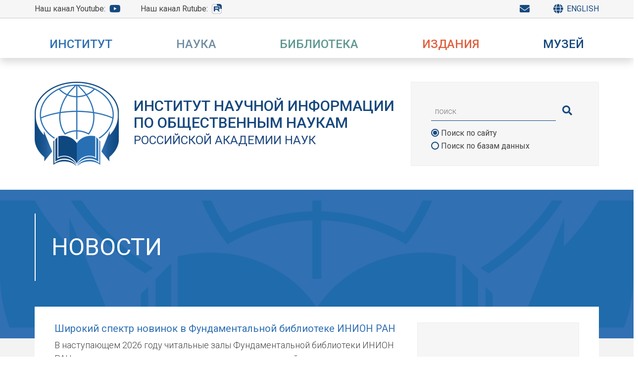

--- FILE ---
content_type: text/html; charset=utf-8
request_url: https://xn--h1aaobe.xn--p1ai/
body_size: 31538
content:
<!DOCTYPE html>
<html lang=ru">
<head>
    	<meta http-equiv="content-type" content="text/html; charset=utf-8" />
	<meta name="yandex-verification" content="92dce04fcbc39918" />
	<meta property="og:site_name" content="Официальный сайт Института Научной Информации по Общественным Наукам" />
	<meta name="viewport" content="width=device-width, initial-scale=1" />
	<meta name="description" content="Институт научной информации по общественным наукам РАН (ИНИОН РАН) создан в 1969 году на основе Фундаментальной библиотеки общественных наук (ФБОН) АН СССР. Крупнейший в России центр научной информации в области социальных и гуманитарных наук.  Проводит исследования, издаёт профильные журналы и организует научные конференции в области правоведения, политической науки, истории, экономики, социологии и социальной психологии, философии, культурологии, литературоведения, языкознания, регионоведения, глобальных проблем современности, науковедения, европейской безопасности и других дисциплин." />
	<title>Главная | ИНИОН РАН</title>
        <link rel="preconnect" href="https://fonts.gstatic.com"> 
        <link href="https://fonts.googleapis.com/css2?family=Roboto:ital,wght@0,300;0,400;0,500;1,300;1,400;1,500&display=swap" rel="stylesheet">
	<link rel="stylesheet" href="https://cdn.jsdelivr.net/npm/bootstrap@4.5.3/dist/css/bootstrap.min.css" integrity="sha384-TX8t27EcRE3e/ihU7zmQxVncDAy5uIKz4rEkgIXeMed4M0jlfIDPvg6uqKI2xXr2" crossorigin="anonymous">
	<link rel="stylesheet" type="text/css" href="/site/templates/css/all.min.css" />
	<link rel="stylesheet" type="text/css" href="/site/templates/styles/main1.css?v=1" />
	<link rel="stylesheet" type="text/css" href="/site/modules/InputfieldCKEditor/plugins/imageslider/styles/imageslider.css" />
	<script type="text/javascript" src="/site/modules/InputfieldCKEditor/plugins/imageslider/scripts/sliderscript.js"></script>
	<style>
	    * { font-family: 'Roboto', sans-serif; }
		html { font-size: 16px; }
	    body { font-size: 1.125rem; color: #424242; line-height: 1.8; font-weight: 300; }
	    /* COLORS */
	    .dark-blue { color: #1d477e !important; }
	    a, a:link, a:hover, a:focus, a:visited { color: #1d477e; }
	    
	    .about-color, .navbar-light .navbar-nav .about-color .nav-link, main .about-color a, main .about-color a:link, main .about-color a:hover, main .about-color a:focus, main .about-color a:visited, main .about-color a:active { color: #3070b3; }
	    .about-color-bg { background:  url('/site/templates/images/about-color-bg.png') no-repeat center #3070b3; color: #fff; background-size: contain; }
		.about-color .division-description { background: #3070b3; color: #fff; }
	    .research-color, .navbar-light .navbar-nav .research-color .nav-link, main .research-color a, main .research-color a:link, main .research-color a:hover, main .research-color a:focus, main .research-color a:visited, main .research-color a:active { color: #728ea3; }
	    .research-color-bg { background: url('/site/templates/images/research-color-bg.png') no-repeat center #728ea3; color: #fff; background-size: contain; }
		.research-color .division-description { background: #728ea3; color: #fff; }
	    .library-color, .navbar-light .navbar-nav .library-color .nav-link, main .library-color a, main .library-color a:link, main .library-color:hover, main .library-color a:focus, main .library-color a:active, main .library-color a:visited { color: #609892; }
	    .library-color-bg { background: url('/site/templates/images/library-color-bg.png') no-repeat center #609892; color: #fff; background-size: contain; }
		.library-color .division-description { background: #609892; color: #fff; }
	    .publish-color, .navbar-light .navbar-nav .publish-color .nav-link, main .publish-color a, main .publish-color a:link, main .publish-color a:hover, main .publish-color a:focus, main .publish-color a:active, main .publish-color a:visited { color: #df6242; }
	    .publish-color-bg { background: url('/site/templates/images/publish-color-bg.png') no-repeat center #df6242; color: #fff; background-size: contain; }
		.publish-color .division-description { background: #df6242; color: #fff; }
	    .resources-color, .navbar-light .navbar-nav .resources-color .nav-link, main .resources-color a, main .resources-color a:link, main .resources-color a:hover, main .resources-color a:focus, main .resources-color a:active, main .resources-color a:visited { color: #17497f; }
	    .resources-color-bg { background: url('/site/templates/images/resources-color-bg.png') no-repeat center #17497f; color: #fff; background-size: contain; }
		.resources-color .division-description { background: #17497f; color: #fff; }
	    
	    /* HEADER */
	    header { background: #fff; }
		header > div.header-top-panel, .search-container { background-color: #f6f6f6; }
		header a, header a:hover { text-decoration: none; }
		.header-top-panel { line-height: 2.5rem; border-bottom: 1px solid #cdcccc; font-weight: 400; }
		.header-top-panel a { line-height: 1; display: flex; align-items: center; color: #424242; font-size: 1rem; font-weight: 400; }
		.header-top-panel a I, i.fa-globe + span { color: #17497f; }
		.header-top-panel a:not(:last-child) { margin-right: 2.5rem; }
		.logo { font-size: 1.875rem; font-weight: 500; line-height: 1.15; text-transform: uppercase; display: block; }
		.ran { font-size: 1.5rem; line-height: 1; font-weight: 400; }
		.header-top-panel img { margin-right: .5rem; }
		.header-top-panel img + span { font-weight: 500; font-size: 1.875rem; color: #17497f; white-space: nowrap; }
		.top-right-panel, .home-menu.top-left-panel, .top-left-panel { font-size: 1rem; display: flex;  }
		.top-header-panel i { font-size: 1.25rem; font-weight: 600; }
		.logo-color { color: #17487e !important; }
		.logo-small, div:not(.home-menu) > div > .top-left-panel > a { font-size: 1.875rem; line-height: 2.5rem; }
		header .row > .px-0 + div { padding: 1rem 0; padding-left : 2.5rem; }
		.site-title { padding: 2rem 1.875rem; padding-right: 0; }
		.small-menu div:not(.top-right-panel) > a:first-child { display: flex; align-items: center; line-height: 1; }
		.top-right-panel span:not(.text-uppercase) { color: #424242!important; }
		.header-logo-panel > div { padding: 3rem 0; }

		.header-top-panel .fa, .header-top-panel .fab { font-size: 1.25rem; margin-left: .5rem; }
		
		/* SEARCH */
		input[type='radio'] {
		  -webkit-appearance:none;
		  width:1rem;
		  height:1rem;
		  border: 2px solid #17497f;
		  border-radius:50%;
		  outline:none;
		  margin-top: 0;
		}

		input[type='radio']:before {
		  content:'';
		  display:block;
		  width:60%;
		  height:60%;
		  margin: 20% auto;    
		  border-radius:50%;    
		}

		input[type='radio']:checked:before {
		  background: #17497f;
		}

		.search-container { padding: 2.5rem; padding-bottom: 1.875rem; border: 1px solid #eeeeee; }
		.search-line { margin-bottom: 1rem; }
		.search-input { background: none; border: 0; border-bottom: 1px solid #17497f; padding: 0 .5rem; outline: 0; font-size: 1rem; font-weight: 300;}
		.form-check { font-size: 1rem; line-height: 1.15; }
		input[type="radio"] + label { margin-bottom: 0; font-size: 1rem; line-height: 1.15; font-weight: 400; }
		.form-check + .form-check { margin-top: 0.5rem; }
		.fa-search { font-size: 1.25rem; color: #17497f; }
		
		/* BREADCRUMBS */
		.breadcrumb a, .breadcrumb a:link, .breadcrumb a:hover, .breadcrumb a:visited { color: #fff; font-size: 1rem; line-height: 1; font-weight: 300; }
		.breadcrumb-item+.breadcrumb-item::before { content: "|"; color: #fff; font-size: 1rem; line-height: 1; font-weight: 300; }
		.breadcrumb-item.active { color: #fff; font-weight: 500; font-size: 1rem; line-height: 1; }
		
		/* HEADER */
		.page-header, .news-block { padding-top: 3rem; padding-bottom: 7.25rem;}
		.page-header h2, .page-header h1 { font-size: 3rem; font-weight: 400; line-height: 1; color: #fff; padding-bottom: 0.4rem; text-transform: uppercase; }
		.rutube-logo::before { content: ""; display: block; background-image: url(/site/templates/img/rutube_icon.svg); width: 22.5px; height: 20px; background-size: contain; background-repeat: no-repeat; }
		
		/* FOOTER */
		footer { border-top: 5px solid #306fb3; padding: 3.125rem 0; font-size: 0.875rem; font-weight: 400; line-height: 1.26; }
		.title-bottom { font-size: 0.875rem; font-weight: 400; padding-top: .5rem; }
		.menu-bottom { font-size: 1rem; font-weight: 400; line-height: 1.15;}
		
		/* MENU */
		.navbar { padding: 0; background: #fff; }
		.navbar-expand-lg .navbar-nav .nav-link { padding: 0; white-space: nowrap; }
		.nav-item { padding: 1rem 1.875rem; }
		.desktop-menu-column { display: flex; flex-direction: column; }
		.desktop-menu-column > a { padding-left: 0 !important; }
		.desktop-menu-column ul a { font-size: 1rem !important; padding-left: 0 !important; padding-right: 0 !important; }
		.desktop-menu-column ul li { padding-left: 16px; }

	@media screen and (hover: hover) {
		.dropdown:hover > .dropdown-menu, .dropdown:active > .dropdown-menu, .dropdown:focus > .dropdown-menu {
		        display: block;
          		max-height: 900px;
          		visibility: visible;
			padding-top: 6.125rem;
			padding-bottom: 5rem;
        	}
	}
        
        .dropdown { margin: 0; }
          
        .dropdown-menu {
          display: block;
          max-height: 0;
          visibility: hidden;
          transition: all 0.35s ease-in-out;
          overflow: hidden;
          border: 0;
          margin: 0;
          border-radius: 0;
        }

	.show-menu { display: block; visibility: visible; max-height: 1000px; overflow: visible; }

	.show:not(.form__item--label) {
            position: fixed;
            top: 57px;
            left: 0;
            right: 0;
            bottom: 0;
            background: #fff;
	    overflow-y: scroll;
        }

        .dropdown a, .dropdown a:link, .dropdown .nav-link, .dropdown span { font-size: 1.2rem; padding: 0.625rem 1rem; line-height: 1.2; }

	@media screen and (orientation: landscape), (hover: hover) {
		 .navbar-light .navbar-nav .nav-item:hover .nav-link, .navbar-light .navbar-nav .nav-item:hover .nav-link:hover { color: #fff; }

		.dropdown a, .dropdown a:link, .dropdown a:hover, .dropdown a:focus, .dropdown .nav-link, .dropdown span { color: #fff; font-size: 1.2rem; padding: 0.625rem 1rem; line-height: 1.2; }

		.dropdown.about-color:hover, .dropdown.about-color ul, .dropdown.about-color ul li {
            color: #fff !important;
            background-color: #3070b3;
        }
        
        .dropdown.research-color:hover, .dropdown.research-color ul, .dropdown.research-color ul li {
            color: #fff !important;
            background-color: #728ea3;
        }
        
        .dropdown.library-color:hover, .dropdown.library-color ul, .dropdown.library-color ul li {
            color: #fff !important;
            background-color: #609892;
        }
        
        .dropdown.publish-color:hover, .dropdown.publish-color ul, .dropdown.publish-color ul li {
            color: #fff !important;
            background-color: #df6242;
        }
        
        .dropdown.resources-color:hover, .dropdown.resources-color ul, .dropdown.resources-color ul li {
            color: #fff !important;
            background-color: #17497f;
        }
}
        
	@media screen and (hover: hover) {

	.dropdown div:not(.third-level) > ul > li:hover > a, .dropdown li:hover > span { background: #fff; color: #000; cursor: pointer; }

	.dropdown .third-level a:hover { background: transparent; color: #fff; text-decoration: underline; }
}
        
.dropdown img { margin-bottom: 2.5rem;}

        .dropdown span.nav-link { font-weight: 500; font-size: 1.5rem; line-height: 1; cursor: pointer; white-space: nowrap; }
        
        main { background: #f4f3f3; padding-bottom: 50px; }
        
        .menu-header { background: #df6242; }

	.third-level { display: none; }

	.navbar-toggler-icon {
		background-image: url("data:image/svg+xml,%3csvg xmlns='http://www.w3.org/2000/svg' width='30' hei…miterlimit='10' stroke-width='2' d='M4 7h22M4 15h22M4 23h22'/%3e%3c/svg%3e");
	}

	@media screen and (min-width: 992px) and (hover: hover) {
		.dropdown-menu li.row:hover .third-level { display: block; position: absolute; top: 0; right: 0; bottom: 0; }

		.third-level + a.col-lg-6:after {
			font-family: "Font Awesome 5 Free";
			content: '\f054';
			position: absolute;
			right: 1rem;
			font-weight: bold;
		}
	}
        
        .content-region { background: #fff; padding: 2.5rem; margin-top: -4rem; }
        
        img.align_left {
          float: left;
          margin: 5px;
          margin-left: 0;
          clear: left;
        }
        
        img.align_right {
          float: right;
          margin: 5px;
          margin-right: 0;
          clear: right;
        }
        
        hr {
          clear: both;
        }
        
        .row img { max-width: 100%; }
        
        /* Новости */

        .news-list {
            list-style: none;
        }

	.news-categories-home { background-color: #f6f6f6; padding: 0 2rem; padding-top: 4.5rem; padding-bottom: 3.125rem; border: 1px solid#eeeeee; }

	.news-categories-home h3 { color: #424242; }

	.news-categories-home h3::before {
		content: '\f292';
		font-family: "Font Awesome 5 Free";
		color: #cc001e;
		font-weight: bold;
		font-size: 2.1rem;
		margin-right: 0.5rem;
	}

	.category { color: #424242; font-size: 1rem; }

	.category::before {
		content: '\f292';
		font-family: "Font Awesome 5 Free";
		margin-right: 1rem;
		font-weight: bold;
		color: #cc001e;
	}
        
        /* Персоналии */

	.alphabet > ul { padding-left: 0; overflow: hidden; }
        
        .alphabet, .news-categories {
            overflow: hidden;
        }
        
        .alphabet li, .news-categories li {
            float: left;
            list-style: none;
            margin: 0 0.7rem;
            font-family: serif;
            font-size: 1.25rem;
        }
        
        .alphabet span, .news-categories span {
            text-decoration: underline;
        }
        
        h2.big-letter {
            font-family: serif;
            font-size: 2.8125rem;
        }

	h2.person-name { font-size: 1.75rem; }
        
        .person-list {
            margin-bottom: 50px;
            overflow: hidden;
        }
        
        .person-list h2 {
            font-size: 3.125rem;
        }
        
        .person-list a {
            font-size: 11px;
            text-decoration: underline;
        }
        
        .person-info {
            overflow: hidden;
        }

	.person-info .container {
		background: #fff;
	}
        
        .person-info h2 {
            margin-top: 0;
            font-size: 25px;
            font-family: serif;
            margin-bottom: 30px;
            font-weight: bold;
        }
        
        .department-leader {
            text-align: center;
        }
        
        .department-leader a {
            font-size: 24px;
        }
        
        .person-info .col-sm-6, .department-leader .col-sm-6 {
            padding: 10px;
            text-align: right;
        }
        
        .person-info .col-sm-6 + .col-sm-6, .department-leader .col-sm-6 + .col-sm-6 {
            text-align: left;
        }
        
        .employees-list > div {
        	margin: 10px 0;
        }
        
        #wrap_Inputfield_scf-website { display: none; }

	.news-heading { border-left: 2px solid #fff; padding: 3rem 2rem; }
	.news-heading h2 { margin: 0; padding: 0; line-height: 0.85; }

	.news-block { background-color: white; margin-top: -4rem; padding: 2rem 0; margin-bottom: 4rem;  } 

	.news-block > .row { padding: 0 1.25rem; margin: 0; }

	.news-block .row { margin-bottom: 2.5rem; }

	.news-block h5 { margin-bottom: 1rem; font-weight: 400; font-size: 1.125rem; }

	hr { margin-top: 1.5rem; margin-bottom: .5rem; }

	.news-block .col-lg-8, .news-block .col-lg-4 { padding-left: 1.25rem; padding-right: 1.25rem; }

	.news-block-date, .news-item-date { display: block; color: #d31114; margin-bottom: 1rem; }

	.news-block-last { margin-bottom: 2.5rem; }

	.news-block-last h4 { font-size: 1.25rem; line-height: 1.2; font-weight: 400; }

	.news-block-last p { line-height: 1.5; }

	.news-categories-home a, .news-categories-home a:link, .news-categories-home a:hover, .news-categories-home a:focus, .news-categories-home a:active, .news-categories-home a:visited { color: #306fb3; text-decoration: underline; }

	.news-categories-home a:hover { text-decoration: none; }

	.header-logo-panel { max-height: 500px; overflow: hidden; transition: max-height 0.3s ease-in; }

	.header-logo-panel.no-height { max-height: 0; transition: max-height 0.3s ease-out; }

	.dropdown-menu img + p { font-size: 0.95rem; color: #fff; }

	.division-block { margin-bottom: 6.25rem; }

	.division-description { font-size: 1rem; line-height: 1.75; padding: 2.5rem; padding-bottom: 1.875rem; }
	.division-block li { line-height: 1.75; }
	.division-block a { line-height: 1.75; font-size: 1.125rem;}
	.division-block h2 { font-size: 3rem; line-height: 1; font-weight: 400; margin-bottom: 1.5 rem; }
	.flex-row-reverse .division-description { right: 0; left: auto; }

	.division-block .row:not(.flex-row-reverse) > div:first-child { padding-left: 0; }
	.division-block .row:not(.flex-row-reverse) > div:last-child { padding-right: 0; }
	.division-block .row.flex-row-reverse > div:first-child { padding-right: 0; }
	.division-block .row.flex-row-reverse > div:last-child { padding-left: 0; }

	.heading-block { border-left: 2px solid #fff; padding-left: 2.5rem; padding-top: 3rem; padding-bottom: 1.125rem; }

	@media screen and (max-width: 1199px) {
		.header-top-panel a:not(:last-child) { margin-right: 2rem; }
	}

	@media screen and (max-width: 1080px) {
		.nav-item { padding: 1rem 1.5rem;}
	}

	@media screen and (min-width: 980px) and (max-width: 1200px) {
		.logo { font-size: 1.5rem; }
		.ran { font-size: 1.25rem; }
	}

	@media screen and (hover: hover) and (max-width: 768px) {
			.dropdown:hover > .dropdown-menu, .dropdown:active > .dropdown-menu, .dropdown:focus > .dropdown-menu { padding-top: 2rem; padding-		bottom: 2rem; }
		}

	@media screen and (max-width: 768px) {
		.person-info .col-sm-6, .department-leader .col-sm-6 {
			text-align: left;
		}

		.header-top-panel a:not(:last-child) { margin-right: auto; }

		.page-header h2, .page-header h1 { font-size: 1.5rem; }

		.content-region { padding: 1rem .5rem; }

		.about-color-bg { background: #3070b3; color: #fff; }
		.research-color-bg { background: #728ea3; color: #fff; }
		.library-color-bg { background: #609892; color: #fff; }
		.publish-color-bg { background: #df6242; color: #fff; }
		.resources-color-bg { background: #17497f; color: #fff; }

		.page-header, .news-block { padding-top: 0; padding-bottom: 4rem; }
		.heading-block, .news-heading { border: 0; }

		.top-right-panel, .home-menu.top-left-panel, .top-left-panel { align-content: space-between; }

		.person-info .row { margin: 0; }
		
		.division-block { margin-bottom: 2rem; padding: 0 1.5rem; }
		.division-block .row > div { padding: 0; }
		.division-description { position: static; width: 100%; }
		.division-block h2 { font-size: 2rem; }
		.news-block .col-lg-8, .news-block .col-lg-4 { padding-left: 0; padding-right: 0; }
		.show:not(.form__item--label) { top: 99px; }
	}

	@media screen and (max-width: 991px) {
		.division-block .text-right { text-align: left!important; }
	}
	</style>
</head>
<body>
	<header class="sticky-top d-flex d-md-block shadow">
	    		<div class="container-fluid header-top-panel home-menu d-none d-lg-block mb-4">
			<div class="container-lg d-block d-md-flex d-lg-flex d-xl-flex justify-content-between px-0 py-2">
			    <div class="top-left-panel">
				    <a href="https://www.youtube.com/channel/UC2Nl_w6TY7MhkRjb_9jl04A" target="_blank">Наш канал Youtube: <i class="fab fa-youtube"></i></a>
				    <!-- <a href="http://shop.inion.ru" target="_blank">Интернет-магазин <i class="fa fa-shopping-cart"></i></a> -->
				    <a href="https://rutube.ru/channel/42939105/" target="_blank">Наш канал Rutube: <i class="fa rutube-logo"></i></a>
				</div>
				<div class="top-right-panel">
				    <a href="/ru/about/contacts/"><i class="fa fa-envelope"></i></a>
				    <a href="/ru/english/"><i class="fa fa-globe mr-2"></i><span class="text-uppercase">English</span></a>
				</div>
			</div>
		</div>
				<div class="container-fluid header-top-panel py-2 d-lg-none small-menu">
			<div class="container-lg d-block d-md-flex justify-content-between px-0 navbar-light">
				<a сlass="logo-small top-left-panel" href="/">
				        <img src="/site/templates/images/logo-small.png">
				        <span>ИНИОН РАН</span>
				</a>
				<div class="top-right-panel">
				    <a href="/search"><i class="fa fa-search"></i></a>
				    <a href="https://www.youtube.com/channel/UC2Nl_w6TY7MhkRjb_9jl04A" target="_blank"><span class="d-none d-lg-inline">Наш канал Youtube: </span><i class="fab fa-youtube"></i></a>
				    <!-- <a href="http://shop.inion.ru" target="_blank"><span class="d-none d-lg-inline">Интернет-магазин </span><i class="fa fa-shopping-cart"></i></a> -->
				    <a href="https://rutube.ru/channel/42939105/" target="_blank"><span class="d-none d-lg-inline">Наш канал Rutube: </span><i class="fa rutube-logo"></i></a>
				    <a href="/ru/about/contacts/"><i class="fa fa-envelope"></i></a>
				    <a href="/ru/english/"><i class="fa fa-globe mr-2"></i><span class="d-none d-lg-inline text-uppercase"> English</span></a>
				<button class="navbar-toggler d-block d-lg-none" type="button" data-toggle="collapse" id="toggler" data-target="#navbarSupportedContent" aria-controls="navbarSupportedContent" aria-label="Toggle navigation">
                    <span class="navbar-toggler-icon"></span>
                </button>
				</div>
			</div>
		</div>
		<nav class="navbar navbar-expand-lg navbar-light align-items-center d-lg-none">
            <div class="container-xl px-0">
                <div class="collapse navbar-collapse" id="navbarSupportedContent" onclick="void(0)">
                    <ul class="navbar-nav w-100 justify-content-between">
                                                <li class="nav-item dropdown position-static about-color"  onclick="void(0)">
                            <span class="nav-link text-uppercase" role="button" data-toggle="dropdown" aria-haspopup="true" aria-expanded="false">Институт</span>
                            <ul class="dropdown-menu w-100">
                                <li class="container-md px-0">
                                    <div class="row w-100 px-0">
                                        <div class="col-lg-8 border-left">
                                            <ul class="list-unstyled">
                                                                                                <li class="row">
														<a href="/ru/about/news/" class="col-lg-6">Новости</a>
						</li>
                                                                                                <li class="row">
														<div class="third-level col-lg-6 pb-2 border-left">
								<ul class="list-unstyled">
																		<li><a href="/ru/about/info/rekvizity-instituta/">Реквизиты Института</a>
																	</ul>
							</div>
														<a href="/ru/about/info/" class="col-lg-6">Общие сведения</a>
						</li>
                                                                                                <li class="row">
														<a href="/ru/about/istoriia/" class="col-lg-6">История</a>
						</li>
                                                                                                <li class="row">
														<a href="/ru/about/nasledie-inion-ran/" class="col-lg-6">Наследие ИНИОН РАН</a>
						</li>
                                                                                                <li class="row">
														<a href="/ru/about/vosstanovlenie-zdaniia/" class="col-lg-6">Восстановление здания</a>
						</li>
                                                                                                <li class="row">
														<a href="/ru/about/anniversary/" class="col-lg-6">Юбилей</a>
						</li>
                                                                                                <li class="row">
														<a href="/ru/about/memory/" class="col-lg-6">Мы помним</a>
						</li>
                                                                                                <li class="row">
														<a href="/ru/about/nashi-partnery/" class="col-lg-6">Наши партнёры</a>
						</li>
                                                                                                <li class="row">
														<div class="third-level col-lg-6 pb-2 border-left">
								<ul class="list-unstyled">
																		<li><a href="/ru/about/organy-upravleniia-i-dokumenty/directorate/">Дирекция</a>
																		<li><a href="/ru/about/organy-upravleniia-i-dokumenty/academic-council/">Учёный совет</a>
																		<li><a href="/ru/about/organy-upravleniia-i-dokumenty/smus/">Совет молодых ученых и специалистов</a>
																		<li><a href="/ru/about/organy-upravleniia-i-dokumenty/profkom/">Профком</a>
																	</ul>
							</div>
														<a href="/ru/about/organy-upravleniia-i-dokumenty/" class="col-lg-6">Органы управления</a>
						</li>
                                                                                                <li class="row">
														<a href="/ru/about/structure/" class="col-lg-6">Подразделения</a>
						</li>
                                                                                                <li class="row">
														<a href="/ru/about/personalities/" class="col-lg-6">Сотрудники</a>
						</li>
                                                                                                <li class="row">
														<a href="/ru/about/jobs/" class="col-lg-6">Вакансии</a>
						</li>
                                                                                                <li class="row">
														<a href="/ru/about/contacts/" class="col-lg-6">Контакты</a>
						</li>
                                                                                            </ul>
                                        </div>
                                    </div>
                                </li>
                            </ul>
                        </li>
                                                <li class="nav-item dropdown position-static research-color"  onclick="void(0)">
                            <span class="nav-link text-uppercase" role="button" data-toggle="dropdown" aria-haspopup="true" aria-expanded="false">Наука</span>
                            <ul class="dropdown-menu w-100">
                                <li class="container-md px-0">
                                    <div class="row w-100 px-0">
                                        <div class="col-lg-8 border-left">
                                            <ul class="list-unstyled">
                                                                                                <li class="row">
														<a href="/ru/science/nauchnaia-missiia/" class="col-lg-6">Научная миссия</a>
						</li>
                                                                                                <li class="row">
														<a href="/ru/science/temy-nir/" class="col-lg-6">Темы НИР</a>
						</li>
                                                                                                <li class="row">
														<a href="/ru/science/publikatsionnaia-aktivnost/" class="col-lg-6">Публикационная активность</a>
						</li>
                                                                                                <li class="row">
														<a href="/ru/science/nauchno-metodicheskie-sovety/" class="col-lg-6">Научно-методические советы</a>
						</li>
                                                                                                <li class="row">
														<div class="third-level col-lg-6 pb-2 border-left">
								<ul class="list-unstyled">
																		<li><a href="/ru/science/raboty-po-grantam/rnf-rffi/">РНФ и РФФИ</a>
																		<li><a href="/ru/science/raboty-po-grantam/programma-prezidiuma-ran/">Программы президиума РАН</a>
																		<li><a href="/ru/science/raboty-po-grantam/prochie-granty/">Прочие гранты</a>
																	</ul>
							</div>
														<a href="/ru/science/raboty-po-grantam/" class="col-lg-6">Работы по грантам</a>
						</li>
                                                                                                <li class="row">
														<div class="third-level col-lg-6 pb-2 border-left">
								<ul class="list-unstyled">
																		<li><a href="/ru/science/seminary-i-konferentsii/vazhneishie-nauchnye-meropriiatiia-2023-2025-gg/">Важнейшие научные мероприятия 2023-2025 гг.</a>
																		<li><a href="/ru/science/seminary-i-konferentsii/konferentsii/">Ежегодные конференции (до 2022 г.)</a>
																		<li><a href="/ru/science/seminary-i-konferentsii/seminary/">Семинары</a>
																		<li><a href="/ru/science/seminary-i-konferentsii/nauchnye-doklady-na-uchenykh-sovetakh/">Доклады на Учёном совете</a>
																	</ul>
							</div>
														<a href="/ru/science/seminary-i-konferentsii/" class="col-lg-6">Конференции и семинары</a>
						</li>
                                                                                                <li class="row">
														<div class="third-level col-lg-6 pb-2 border-left">
								<ul class="list-unstyled">
																		<li><a href="/ru/science/lektorii/religiovedcheskii-lektorii/">Религиоведческий лекторий</a>
																		<li><a href="/ru/science/lektorii/stranovedcheskii-lektorii/">Страноведческий лекторий</a>
																		<li><a href="/ru/science/lektorii/filosofskii-lektorii/">Философский лекторий</a>
																		<li><a href="/ru/science/lektorii/filologo-kul-turologicheskii-lektorii-khroniki-britanskikh-ostrovov/">Хроники Британских островов</a>
																	</ul>
							</div>
														<a href="/ru/science/lektorii/" class="col-lg-6">Лектории</a>
						</li>
                                                                                                <li class="row">
														<div class="third-level col-lg-6 pb-2 border-left">
								<ul class="list-unstyled">
																		<li><a href="/ru/science/nauchnye-proekty/aktual-naia-politicheskaia-povestka/">Актуальная политическая повестка</a>
																		<li><a href="/ru/science/nauchnye-proekty/1/">Академические мосты</a>
																		<li><a href="/ru/science/nauchnye-proekty/kontceptciia-proekta-entciklopediia-istoricheskie-muzei-rossii/">Концепция проекта «Энциклопедия &quot;Исторические музеи России&quot;»</a>
																		<li><a href="/ru/science/nauchnye-proekty/informatcionnaia-sistema-partarkhiv/">Информационная система «ПартАрхив»</a>
																	</ul>
							</div>
														<a href="/ru/science/nauchnye-proekty/" class="col-lg-6">Научные проекты</a>
						</li>
                                                                                                <li class="row">
														<a href="/ru/science/evraziiskii-informatcionno-analiticheskii-konsortcium/" class="col-lg-6">Евразийский информационно-аналитический консорциум</a>
						</li>
                                                                                                <li class="row">
														<a href="/ru/science/afrikanskii-klub/" class="col-lg-6">Африканский клуб</a>
						</li>
                                                                                                <li class="row">
														<a href="/ru/science/niron/" class="col-lg-6">Навигатор информационных ресурсов</a>
						</li>
                                                                                                <li class="row">
														<div class="third-level col-lg-6 pb-2 border-left">
								<ul class="list-unstyled">
																		<li><a href="/ru/science/tematicheskie-resursy/materialy-k-biobibliografii-uchenykh/">Биобиблиография учёных</a>
																		<li><a href="/ru/science/tematicheskie-resursy/navigator-informatsionnykh-resursov-po-iazykoznaniiu/">Навигатор информационных ресурсов по языкознанию</a>
																		<li><a href="/ru/science/tematicheskie-resursy/navigator-informatsionnykh-resursov-po-upravleniiu-naukoi/">Навигатор информационных ресурсов по управлению наукой</a>
																		<li><a href="/ru/science/tematicheskie-resursy/rossiia-v-pervoi-mirovoi-voine/">Россия в Первой мировой войне</a>
																		<li><a href="/ru/science/tematicheskie-resursy/biblioteca-informatica/">Biblioteca informatica</a>
																		<li><a href="/ru/science/tematicheskie-resursy/personal-nyi-sait-l-v-skvortcova/">Л. В. Скворцов</a>
																		<li><a href="/ru/science/tematicheskie-resursy/personal-nyi-sait-a-m-kul-kina/">А. М. Кулькин</a>
																		<li><a href="/ru/science/tematicheskie-resursy/rossiia-kliuchevye-problemy-i-resheniia/">Россия: ключевые проблемы и решения</a>
																		<li><a href="/ru/science/tematicheskie-resursy/bol-shaia-evraziia-razvitie-bezopasnost-sotrudnichestvo/">Большая Евразия</a>
																		<li><a href="/ru/science/tematicheskie-resursy/resursy-interneta-po-politologii/">Ресурсы Интернета по политологии</a>
																	</ul>
							</div>
														<a href="/ru/science/tematicheskie-resursy/" class="col-lg-6">Тематические ресурсы</a>
						</li>
                                                                                                <li class="row">
														<div class="third-level col-lg-6 pb-2 border-left">
								<ul class="list-unstyled">
																		<li><a href="/ru/science/aspirantur/postupaiushchim/">Поступающим</a>
																		<li><a href="/ru/science/aspirantur/obuchaiushchimsia/">Обучающимся в аспирантуре ИНИОН РАН</a>
																		<li><a href="/ru/science/aspirantur/normativno-pravovye-i-organizatcionnye-dokumenty/">Нормативные документы и локальные нормативные акты</a>
																		<li><a href="/ru/science/aspirantur/praktika/">Практика</a>
																	</ul>
							</div>
														<a href="/ru/science/aspirantur/" class="col-lg-6">Аспирантура</a>
						</li>
                                                                                                <li class="row">
														<a href="/ru/science/dpo/" class="col-lg-6">ДПО</a>
						</li>
                                                                                            </ul>
                                        </div>
                                    </div>
                                </li>
                            </ul>
                        </li>
                                                <li class="nav-item dropdown position-static library-color"  onclick="void(0)">
                            <span class="nav-link text-uppercase" role="button" data-toggle="dropdown" aria-haspopup="true" aria-expanded="false">Библиотека</span>
                            <ul class="dropdown-menu w-100">
                                <li class="container-md px-0">
                                    <div class="row w-100 px-0">
                                        <div class="col-lg-8 border-left">
                                            <ul class="list-unstyled">
                                                                                                <li class="row">
														<a href="/ru/library/about/" class="col-lg-6">Общие сведения</a>
						</li>
                                                                                                <li class="row">
														<a href="/ru/library/istoriia-biblioteki/" class="col-lg-6">История библиотеки</a>
						</li>
                                                                                                <li class="row">
														<div class="third-level col-lg-6 pb-2 border-left">
								<ul class="list-unstyled">
																		<li><a href="/ru/library/ofitsialnaia-informatsiia/polozheniia-o-rabote-biblioteki-i-ee-podrazdelenii/">Положения о работе библиотеки и её подразделений</a>
																		<li><a href="/ru/library/ofitsialnaia-informatsiia/normativnye-i-metodicheskie-dokumenty/">Нормативные и методические документы</a>
																	</ul>
							</div>
														<a href="/ru/library/ofitsialnaia-informatsiia/" class="col-lg-6">Официальная информация</a>
						</li>
                                                                                                <li class="row">
														<div class="third-level col-lg-6 pb-2 border-left">
								<ul class="list-unstyled">
																		<li><a href="/ru/library/uslugi-biblioteki/deponirovanie-nauchnykh-rabot/">Депонирование научных работ</a>
																		<li><a href="/ru/library/uslugi-biblioteki/zakaz-na-poisk-informatsii/">Поиск в базах данных</a>
																	</ul>
							</div>
														<a href="/ru/library/uslugi-biblioteki/" class="col-lg-6">Услуги библиотеки</a>
						</li>
                                                                                                <li class="row">
														<div class="third-level col-lg-6 pb-2 border-left">
								<ul class="list-unstyled">
																		<li><a href="/ru/library/bazy-dannykh-inion-ran/spisok-baz-dannykh/">Список баз данных</a>
																		<li><a href="/ru/library/bazy-dannykh-inion-ran/instruktsiia-po-poisku/">Инструкция по поиску</a>
																		<li><a href="/ru/library/bazy-dannykh-inion-ran/instruktsiia-po-poisku-s-ispolzovaniem-tezaurusa/">Поиск с использованием тезауруса</a>
																	</ul>
							</div>
														<a href="/ru/library/bazy-dannykh-inion-ran/" class="col-lg-6">Библиографические базы данных</a>
						</li>
                                                                                                <li class="row">
														<a href="/ru/library/polnotekstovye-bazy-dannykh-new/" class="col-lg-6">Полнотекстовые базы данных</a>
						</li>
                                                                                                <li class="row">
														<a href="/ru/library/glavnyi-elektronnyi-katalog-fb-inion-ran-postupleniia-knig-posle-2015-g/" class="col-lg-6">Главный электронный каталог ФБ ИНИОН РАН (поступления книг после 2015 г.)</a>
						</li>
                                                                                                <li class="row">
														<div class="third-level col-lg-6 pb-2 border-left">
								<ul class="list-unstyled">
																		<li><a href="/ru/library/resursy/elektronnye-kollektcii/">Электронные коллекции</a>
																		<li><a href="/ru/library/resursy/novye-postupleniia/">Новые поступления</a>
																		<li><a href="/ru/library/resursy/db-of-leading-companies/">База данных отчетов ведущих российских компаний</a>
																		<li><a href="/ru/library/resursy/svodnyi-katalog-zhurnalov-otdeleniia-bbo-inion-ran/">Сводный каталог журналов Отделения ББО</a>
																		<li><a href="/ru/library/resursy/imidzh-katalogi-otdeleniia-bbo/">Имидж-каталоги Отделения ББО</a>
																		<li><a href="/ru/library/resursy/nasledie-sovetskikh-obshchestvovedov/">Наследие советских обществоведов</a>
																		<li><a href="/ru/library/resursy/russkii-tolstyi-zhurnal/">Русский толстый журнал</a>
																		<li><a href="/ru/library/resursy/perevody-vazhnykh-publikatcii-na-aktual-nye-temy/">Переводы важных публикаций на актуальные темы</a>
																	</ul>
							</div>
														<a href="/ru/library/resursy/" class="col-lg-6">Библиотечные ресурсы</a>
						</li>
                                                                                                <li class="row">
														<a href="/ru/library/mini-retcenzii/" class="col-lg-6">Мини-рецензии</a>
						</li>
                                                                                                <li class="row">
														<div class="third-level col-lg-6 pb-2 border-left">
								<ul class="list-unstyled">
																		<li><a href="/ru/library/professionalam/standarty/">Стандарты</a>
																	</ul>
							</div>
														<a href="/ru/library/professionalam/" class="col-lg-6">Профессионалам</a>
						</li>
                                                                                                <li class="row">
														<div class="third-level col-lg-6 pb-2 border-left">
								<ul class="list-unstyled">
																		<li><a href="/ru/library/struktura-biblioteki/nauchno-issledovatel-skii-otdel-bibliotekovedeniia/">Отдел библиотековедения</a>
																		<li><a href="/ru/library/struktura-biblioteki/otdel-restavratcii-i-vosstanovleniia-fondov/">Отдел реставрации и восстановления фондов</a>
																		<li><a href="/ru/library/struktura-biblioteki/otdel-komplektovaniia-nauchnykh-fondov/">Отдел комплектования</a>
																		<li><a href="/ru/library/struktura-biblioteki/otdel-nauchnykh-fondov/">Отдел научных фондов</a>
																		<li><a href="/ru/library/struktura-biblioteki/otdel-katalogizatcii-i-elektronnykh-katalogov/">Отдел каталогизации и электронных каталогов</a>
																		<li><a href="/ru/library/struktura-biblioteki/otdel-predvaritel-noi-obrabotki-serial-nykh-izdanii/">Отдел предварительной обработки сериальных изданий</a>
																		<li><a href="/ru/library/struktura-biblioteki/otdel-nauchno-bibliograficheskoi-informatcii/">Отдел научно-библиографической информации</a>
																		<li><a href="/ru/library/struktura-biblioteki/otdel-bibliotechno-informatcionnogo-obsluzhivaniia/">Отдел библиотечно-информационного обслуживания</a>
																		<li><a href="/ru/library/struktura-biblioteki/oelit/">ОЭЛИТ</a>
																	</ul>
							</div>
														<a href="/ru/library/struktura-biblioteki/" class="col-lg-6">Структура библиотеки</a>
						</li>
                                                                                                <li class="row">
														<div class="third-level col-lg-6 pb-2 border-left">
								<ul class="list-unstyled">
																		<li><a href="/ru/library/filialy-fundamental-noi-biblioteki/filialy/">Общие сведения</a>
																		<li><a href="/ru/library/filialy-fundamental-noi-biblioteki/istoriia-otdeleniia-bbo/">История</a>
																		<li><a href="/ru/library/filialy-fundamental-noi-biblioteki/struktura/">Структура</a>
																		<li><a href="/ru/library/filialy-fundamental-noi-biblioteki/adresa-i-chasy-raboty-otdelov-bbo-pri-institutakh-ran/">Адреса и часы работы</a>
																	</ul>
							</div>
														<a href="/ru/library/filialy-fundamental-noi-biblioteki/" class="col-lg-6">Филиалы</a>
						</li>
                                                                                                <li class="row">
														<a href="/ru/library/contacts/" class="col-lg-6">Обратная связь</a>
						</li>
                                                                                                <li class="row">
														<a href="/ru/library/pravila-zapisi-v-biblioteku/" class="col-lg-6">Правила записи в библиотеку</a>
						</li>
                                                                                            </ul>
                                        </div>
                                    </div>
                                </li>
                            </ul>
                        </li>
                                                <li class="nav-item dropdown position-static publish-color"  onclick="void(0)">
                            <span class="nav-link text-uppercase" role="button" data-toggle="dropdown" aria-haspopup="true" aria-expanded="false">Издания</span>
                            <ul class="dropdown-menu w-100">
                                <li class="container-md px-0">
                                    <div class="row w-100 px-0">
                                        <div class="col-lg-8 border-left">
                                            <ul class="list-unstyled">
                                                                                                <li class="row">
														<div class="third-level col-lg-6 pb-2 border-left">
								<ul class="list-unstyled">
																		<li><a href="/ru/publishing/novosti/vyshel-v-svet-2-informatsionno-analiticheskogo-zhurnala-sotsialnye-i-gumanitarnye-nauki-otechestvennaia-i-zarubezhnaia/">Вышел в свет № 2 информационно-аналитического журнала «Социальные и гуманитарные науки. Отечественная и зарубежная литература. Сер. 11, Социология» за 2025 г.</a>
																		<li><a href="/ru/publishing/novosti/v-izdatelstve-inion-ran-vyshla-monografiia-kandidata-politicheskikh-nauk-a.v-belinskogo-politicheskie-elity-frg-1949-2024/">В издательстве ИНИОН РАН вышла монография кандидата политических наук, А.В. Белинского, «Политические элиты ФРГ 1949–2024. Социально-психологический портрет. Том I. Веймарцы и военное поколение»</a>
																		<li><a href="/ru/publishing/novosti/v-izdatel-stve-inion-ran-vyshel-v-svet-sbornik-nauchnykh-trudov-trudy-po-rossievedeniiu/">В Издательстве ИНИОН РАН вышел в свет сборник научных трудов «Труды по россиеведению: выпуск 9»</a>
																		<li><a href="/ru/publishing/novosti/v-izdatelstve-inion-ran-vyshla-monografiia-doktor-istoricheskikh-nauk-a.i-millera-imperskaia-natsiia-v-rossiiskoi-imperii/">В издательстве ИНИОН РАН вышла монография доктора исторических наук, А.И. Миллера, «Имперская нация в Российской Империи»</a>
																		<li><a href="/ru/publishing/novosti/vyshel-v-svet-4-nauchnogo-zhurnala-aktual-nye-problemy-evropy-ape-za-2025-g/">Вышел в свет № 4 научного журнала «Актуальные проблемы Европы» (АПЕ) за 2025 г.</a>
																		<li><a href="/ru/publishing/novosti/v-izdatelstve-inion-ran-vyshel-v-svet-3-69-periodicheskogo-izdaniia-inion-ran-literaturovedcheskii-zhurnal-za-2025-g/">В Издательстве ИНИОН РАН вышел в свет № 3 (69) периодического издания ИНИОН РАН «Литературоведческий журнал» за 2025 г.</a>
																		<li><a href="/ru/publishing/novosti/v-izdatelstve-inion-ran-vyshli-v-svet-1-i-2-angliiskoi-versii-zhurnala-sotsialnye-novatsii-i-sotsialnye-nauki-za-2025-g/">В Издательстве ИНИОН РАН вышли в свет № 1 и № 2 английской версии журнала «Социальные новации и социальные науки» за 2025 г.</a>
																		<li><a href="/ru/publishing/novosti/v-izdatel-stve-inion-ran-vyshel-v-svet-3-63-nauchnogo-zhurnala-ekonomicheskie-i-sotcial-nye-problemy-rossii-za-2025-g/">В Издательстве ИНИОН РАН вышел в свет № 3 (63) научного журнала «Экономические и социальные проблемы России» за 2025 г.</a>
																		<li><a href="/ru/publishing/novosti/v-izadtelstve-inion-ran-vyshel-v-svet-vtoroi-nomer-nauchnogo-zhurnala-blizhnii-i-postsovetskii-vostok-za-2025-god/">В Изадтельстве ИНИОН РАН вышел в свет второй номер научного журнала «Ближний и Постсоветский Восток» за 2025 год</a>
																		<li><a href="/ru/publishing/novosti/vyshel-v-svet-bibliograficheskii-ezhegodnik-istoriia-mirovoi-slavistiki-ukazatel-literatury-2016-g/">Вышел в свет библиографический ежегодник «История мировой славистики: указатель литературы 2016 г.»</a>
																		<li><a href="/ru/publishing/novosti/v-izdatelstve-inion-ran-vyshel-v-svet-3-nauchno-informatcionnogo-zhurnala-rossiia-i-musulmanskii-mir-na-russkom-i-angliiskom/">В Издательстве ИНИОН РАН вышел в свет № 3 научно-информационного журнала «Россия и мусульманский мир» на русском и английском языках за 2025 г.</a>
																		<li><a href="/ru/publishing/novosti/sotsialnye-i-gumanitarnye-nauki-otechestvennaia-i-zarubezhnaia-literatura-ser-4-gosudarstvo-i-pravo-2025-3/">Вышел в свет № 3 информационно-аналитического журнала «Социальные и гуманитарные науки. Отечественная и зарубежная литература. Сер. 4, Государство и право» за 2025 г.</a>
																		<li><a href="/ru/publishing/novosti/v-izdate-stve-inion-ran-vyshel-v-svet-3-nauchnogo-zhurnala-politicheskaia-nauka-za-2025-g/">В Издательстве ИНИОН РАН вышел в свет № 3 научного журнала «Политическая наука» за 2025 г.</a>
																		<li><a href="/ru/publishing/novosti/vyshel-v-svet-2-18-nauchnogo-zhurnala-kontury-globalnykh-transformatsii-politika-ekonomika-pravo-za-2025-g/">Вышел в свет №2 (18) научного журнала «Контуры глобальных трансформаций: политика, экономика, право» за 2025 г.</a>
																		<li><a href="/ru/publishing/novosti/vyshel-v-svet-3-nauchnogo-zhurnala-etnopsikholingvistika-za-2025-g-1/">Вышел в свет № 3 научного журнала «Этнопсихолингвистика» за 2025 г.</a>
																		<li><a href="/ru/publishing/novosti/vyshel-v-svet-2-informatcionno-analiticheskogo-zhurnala-sotsialnye-i-gumanitarnye-nauki-otechestvennaia-i-zarubezhnaia/">Вышел в свет № 2 информационно-аналитического журнала «Социальные и гуманитарные науки. Отечественная и зарубежная литература. Сер. 3, Философия» за 2025 г.</a>
																		<li><a href="/ru/publishing/novosti/vyshel-v-svet-3-nauchnogo-zhurnala-aktualnye-problemy-evropy-ape-za-2025-g/">Вышел в свет № 3 научного журнала «Актуальные проблемы Европы» (АПЕ) за 2025 г.</a>
																		<li><a href="/ru/publishing/novosti/v-izdatelstve-inion-ran-vyshel-v-svet-2-nomer-nauchnogo-zhurnala-vestnik-kulturologii-za-2025-g/">В Издательстве ИНИОН РАН вышел в свет № 2 номер научного журнала «Вестник культурологии» за 2025 г.</a>
																		<li><a href="/ru/publishing/novosti/vyshel-v-svet-4-informatcionno-analiticheskogo-zhurnala-sotcial-nye-i-gumanitarnye-nauki-otechestvennaia-i-zarubezhnaia/">Вышел в свет № 4 информационно-аналитического журнала «Социальные и гуманитарные науки. Отечественная и зарубежная литература. Сер. 5, История» за 2025 г.</a>
																		<li><a href="/ru/publishing/novosti/vylozhen-v-otkrytyi-dostup-66-periodicheskogo-izdaniia-inion-ran-literaturovedcheskii-zhurnal/">Вышел в свет №66 периодического издания ИНИОН РАН «Литературоведческий журнал»</a>
																		<li><a href="/ru/publishing/novosti/vyshla-v-svet-kollektivnaia-monografiia-novyi-regionalizm-ot-traditcionnykh-form-dialektov-k-novym-realiiam/">Вышла в свет коллективная монография «Новый регионализм: от традиционных форм диалектов к новым реалиям»</a>
																		<li><a href="/ru/publishing/novosti/vykhod-v-svet-sbornika-vzaimovliianie-informatcionno-bibliotechnoi-sredy-i-obshchestvennykh-nauk-vypusk-7-2025-god/">Выход в свет сборника «Взаимовлияние информационно-библиотечной среды и общественных наук» (выпуск 7, 2025 год)</a>
																		<li><a href="/ru/publishing/novosti/vykhod-v-svet-sbornika-aktual-nye-problemy-bibliotechno-informatcionnykh-nauk/">Выход в свет сборника «Актуальные проблемы библиотечно-информационных наук»</a>
																		<li><a href="/ru/publishing/novosti/sotcial-nye-i-gumanitarnye-nauki-otechestvennaia-i-zarubezhnaia-literatura-ser-9-vostokovedenie-i-afrikanistika-2025-1/">Социальные и гуманитарные науки. Отечественная и зарубежная литература. Сер. 9, Востоковедение и африканистика. 2025, №1</a>
																		<li><a href="/ru/publishing/novosti/v-izdatel-stve-inion-ran-vyshli-v-svet-bibliograficheskie-ukazateli-novoi-literatury-za-ianvar-2025-g/">В Издательстве ИНИОН РАН вышли в свет библиографические указатели новой литературы за январь 2025 г.</a>
																		<li><a href="/ru/publishing/novosti/v-izdatelstve-inion-ran-vyshel-v-svet-4-nauchnogo-zhurnala-politicheskaia-nauka-za-2025-g/">В Издательстве ИНИОН РАН вышел в свет № 4 научного журнала «Политическая наука» за 2025 г.</a>
																		<li><a href="/ru/publishing/novosti/vyshel-v-svet-4-informatsionno-analiticheskogo-zhurnala-sotsialnye-i-gumanitarnye-nauki-otechestvennaia-i-zarubezhnaia/">Вышел в свет № 4 информационно-аналитического журнала «Социальные и гуманитарные науки. Отечественная и зарубежная литература. Сер. 5, История» за 2025 г.</a>
																		<li><a href="/ru/publishing/novosti/v-izdatelstve-inion-ran-vyshel-v-svet-2-ezhekvartalnogo-zhurnala-naukovedcheskie-issledovaniia-za-2025-g/">В Издательстве ИНИОН РАН вышел в свет № 2 ежеквартального журнала «Науковедческие исследования» за 2025 г.</a>
																		<li><a href="/ru/publishing/novosti/v-serii-kniga-sveta-vyshel-sbornik-statei-sotciologiia-soobshchestvo-i-obshchestvo-robert-ezra-park-per-v.g-nikolaeva/">В серии «Книга света» вышел сборник статей «Социология, сообщество и общество», Роберт Эзра Парк, пер. В.Г. Николаева</a>
																		<li><a href="/ru/publishing/novosti/v-izdatelstve-inion-ran-vyshel-v-svet-3-63-nauchnogo-zhurnala-chelovek-obraz-i-sushchnost-gumanitarnye-aspekty-za-2025-g/">В Издательстве ИНИОН РАН вышел в свет № 3 (63) научного журнала «Человек: Образ и сущность. Гуманитарные аспекты» за 2025 г.</a>
																		<li><a href="/ru/publishing/novosti/v-izdatelstve-inion-ran-vyshla-v-svet-kollektivnaia-monografiia-italianskii-fashizm-sto-let-izucheniia-vzgliad-iz-rossii-i/">В Издательстве ИНИОН РАН вышла в свет коллективная монография «Итальянский фашизм: сто лет изучения. Взгляд из России и Италии»</a>
																		<li><a href="/ru/publishing/novosti/predstavliaem-vtoroi-nomer-nauchnogo-zhurnala-rossiia-i-sovremennyi-mir-za-2025-g/">Представляем второй номер научного журнала «Россия и современный мир» за 2025 г.</a>
																		<li><a href="/ru/publishing/novosti/vyshel-v-svet-78-94-nauchnogo-biulletenia-evropeiskaia-bezopasnost-sobytiia-otsenki-prognozy-2025-g/">Вышел в свет № 78 (94) научного бюллетеня «Европейская безопасность: события, оценки, прогнозы», 2025 г.</a>
																		<li><a href="/ru/publishing/novosti/v-izdatelstve-inion-ran-vyshla-monografiia-doktora-tekhnicheskikh-nauk-antopolskogo-a.b-sistemy-organizatsii-znanii/">В издательстве ИНИОН РАН вышла в свет монография доктора технических наук Антопольского А.Б. «Системы организации знаний в библиотечно-информационном пространстве»</a>
																		<li><a href="/ru/publishing/novosti/vyshli-v-svet-memuarnye-zapiski-vospominaniia-general-leitenanta-inzhenerno-artilleriiskoi-sluzhby-volkova-a.s/">Вышли в свет «Мемуарные записки: воспоминания генерал-лейтенанта инженерно-артиллерийской службы» Волкова А.С.</a>
																		<li><a href="/ru/publishing/novosti/v-izdatelstve-inion-ran-vyshla-monografiia-trunova-f.o-sidorova-a.iu-pobeda-sssr-v-velikoi-otechestvennoi-voine-1941-1945-gg/">В издательстве ИНИОН РАН вышла монография Трунова Ф.О., Сидорова А.Ю. «Победа СССР в Великой Отечественной войне 1941–1945 гг. как фактор формирования нового мирового порядка в 2020–2030-е годы»</a>
																		<li><a href="/ru/publishing/novosti/v-izdatelstve-inion-ran-vyshli-v-svet-bibliograficheskie-ukazateli-novoi-literatury-za-mart-2025-g/">В Издательстве ИНИОН РАН вышли в свет библиографические указатели новой литературы за март 2025 г.</a>
																		<li><a href="/ru/publishing/novosti/v-izdatelstva-inion-ran-vyshel-v-svet-2-nauchno-informatisonnogo-zhurnala-rossiia-i-musulmanskii-mir-na-russkom-i-angliiskom/">В Издательстве ИНИОН РАН вышел в свет № 2 научно-информационного журнала «Россия и мусульманский мир» на русском и английском языках за 2025 г.</a>
																		<li><a href="/ru/publishing/novosti/v-izdatelstve-inion-ran-vyshel-v-svet-sbornik-referatov-nauchnykh-statei-rol-sssr-vo-vtoroi-mirovoi-voine/">В Издательстве ИНИОН РАН вышел в свет сборник рефератов научных статей «Роль СССР во Второй мировой войне в оценках зарубежных экспертов»</a>
																		<li><a href="/ru/publishing/novosti/vyshel-v-svet-1-nauchnogo-zhurnala-etnopsikholingvistika-za-2025-g/">Вышел в свет № 1 научного журнала «Этнопсихолингвистика» за 2025 г.</a>
																		<li><a href="/ru/publishing/novosti/nauchno-analiticheskii-obzor-ekologo-ekonomicheskii-mekhanizm-ratsionalnogo-prirodopolzovania/">В Издательстве ИНИОН РАН вышел в свет научно-аналитический обзор «Эколого-экономический механизм рационального природопользования»</a>
																		<li><a href="/ru/publishing/novosti/v-izdatelstve-inion-ran-vyshli-v-svet-bibliograficheskie-ukazateli-novoi-literatury-za-fevral-2025-g/">В Издательстве ИНИОН РАН вышли в свет библиографические указатели новой литературы за февраль 2025 г.</a>
																		<li><a href="/ru/publishing/novosti/vyshla-v-svet-kollektivnaia-monografiia-idei-i-tsennosti-vo-vneshnei-politike-rossii-gosudarstv/">Вышла в свет коллективная монография «Идеи и ценности во внешней политике России, государств Ближнего и Постсоветского Востока»</a>
																		<li><a href="/ru/publishing/novosti/vyshel-v-svet-1-67-periodicheskogo-izdaniia-inion-ran-literaturovedcheskii-zhurnal-za-2025-g/">Вышел в свет № 1 (67) периодического издания ИНИОН РАН «Литературоведческий журнал» за 2025 г.</a>
																		<li><a href="/ru/publishing/novosti/vyshli-v-svet-pervye-nomera-nauchno-informatsionnogo-zhurnala-rossiia-i-musulmanskii-mir-na-russkom-i-angliiskom-iazykakh/">Вышли в свет первые номера научно-информационного журнала «Россия и мусульманский мир» на русском и английском языках за 2025 г.</a>
																		<li><a href="/ru/publishing/novosti/v-izdatelstve-inion-ran-vyshel-v-svet-sbornik-referatov-nauchnykh-statei-spetsialnaia-voennaia-operatsia/">В Издательстве ИНИОН РАН вышел в свет сборник рефератов научных статей «Специальная военная операция в научном и информационно-аналитическом дискурсе стран Ближнего и Постсоветского востока, Греции и Китая»</a>
																		<li><a href="/ru/publishing/novosti/vyshel-v-svet-1-nauchnogo-zhurnala-politicheskaia-nauka-za-2025-g/">Вышел в свет № 1 научного журнала «Политическая наука» за 2025 г.</a>
																		<li><a href="/ru/publishing/novosti/news-v-izdatelstve-inion-ran-vyshel-v-svet-dnevnik-maiora-pf-pestretsova-1941-1969/">В Издательстве ИНИОН РАН вышел в свет «Дневник майора П.Ф. Пестрецова (1941–1969)»</a>
																		<li><a href="/ru/publishing/novosti/vyshli-v-svet-pervye-nomera-informatsionno-analiticheskikh-zhurnalov-inion-ran-za-2025-g/">Вышли в свет первые номера информационно-аналитических журналов ИНИОН РАН за 2025 г.: Философия, Государство и право, История, Литературоведение, Языкознание, Востоковедение и африканистика</a>
																		<li><a href="/ru/publishing/novosti/v-izdatelstve-inion-ran-vyshel-v-svet-1-51-nauchnogo-zhurnala-ekonomicheskie-i-sotsialnye-problemy-rossii-za-2025-g/">В Издательстве ИНИОН РАН вышел в свет № 1 (51) научного журнала «Экономические и социальные проблемы России» за 2025 г.</a>
																		<li><a href="/ru/publishing/novosti/sotcial-nye-i-gumanitarnye-nauki-otechestvennaia-i-zarubezhnaia-literatura-ser-9-vostokovedenie-i-afrikanistika-2025-2/">Социальные и гуманитарные науки. Отечественная и зарубежная литература. Сер. 9, Востоковедение и африканистика. 2025, № 2</a>
																		<li><a href="/ru/publishing/novosti/vyshel-v-svet-76-92-nauchnogo-biulletenia-evropeiskaia-bezopasnost-sobytiia-otsenki-prognozy-2025-g/">Вышел в свет № 76 (92) научного бюллетеня «Европейская безопасность: события, оценки, прогнозы», 2025 г.</a>
																		<li><a href="/ru/publishing/novosti/v-izdatelstve-inion-ran-vyshli-v-svet-novye-nomera-informatsionno-analiticheskikh-zhurnalov-za-2025-g/">В Издательстве ИНИОН РАН вышли в свет новые номера информационно-аналитических журналов за 2025 г.</a>
																		<li><a href="/ru/publishing/novosti/v-izdatelstve-inion-ran-vyshli-v-svet-novye-nomera-bibliograficheskikh-ukazatelei-za-2025-g/">В Издательстве ИНИОН РАН вышли в свет новые номера библиографических указателей за 2025 г.</a>
																		<li><a href="/ru/publishing/novosti/v-izdatelstve-inion-ran-vyshel-v-svet-1-zhurnala-sotsialnye-novatsii-i-sotsialnye-nauki-za-2025-g/">В Издательстве ИНИОН РАН вышел в свет № 1 журнала «Социальные новации и социальные науки» за 2025 г.</a>
																		<li><a href="/ru/publishing/novosti/v-izdatelstve-inion-ran-vyshla-monografiia-kandidata-politicheskikh-nauk-belinskogo-a-v-politicheskie-elity-frg-1949-2024/">В издательстве ИНИОН РАН вышла монография кандидата политических наук, Белинского А. В., «Политические элиты ФРГ 1949–2024. Социально-психологический портрет. Том I. Веймарцы и военное поколение»</a>
																		<li><a href="/ru/publishing/novosti/v-izdatelstve-inion-ran-vyshla-v-svet-monografiia-sistemy-organizatsii-znanii-v-bibliotechno-informatsionnom-prostranstve/">В Издательстве ИНИОН РАН вышла в свет монография «Системы организации знаний в библиотечно-информационном пространстве»</a>
																		<li><a href="/ru/publishing/novosti/v-izdatelstve-inion-ran-vyshel-v-svet-2-zhurnala-sotsialnye-novatcii-i-sotsialnye-nauki-za-2025-g/">В Издательстве ИНИОН РАН вышел в свет № 2 журнала «Социальные новации и социальные науки» за 2025 г.</a>
																		<li><a href="/ru/publishing/novosti/v-izdatelstve-inion-ran-vyshel-v-svet-2-nauchnogo-zhurnala-ekonomicheskie-i-sotsialnye-problemy-rossii-za-2025-g/">В Издательстве ИНИОН РАН вышел в свет № 2 (62) научного журнала «Экономические и социальные проблемы России» за 2025 г.</a>
																		<li><a href="/ru/publishing/novosti/vyshel-v-svet-77-93-nauchnogo-biulletenia-evropeiskaia-bezopasnost-sobytiia-otsenki-prognozy-2025-g/">Вышел в свет № 77 (93) научного бюллетеня «Европейская безопасность: события, оценки, прогнозы», 2025 г.</a>
																		<li><a href="/ru/publishing/novosti/v-izdatelstve-inion-ran-vyshel-v-svet-1-61-nauchnogo-zhurnala-chelovek-obraz-i-sushchnost-gumanitarnye-aspekty/">В Издательстве ИНИОН РАН вышел в свет № 1 (61) научного журнала «Человек: Образ и сущность. Гуманитарные аспекты» за 2025 г.</a>
																		<li><a href="/ru/publishing/novosti/vyshel-v-svet-2-nauchnogo-zhurnala-aktualnye-problemy-evropy-ape-za-2025-g/">Вышел в свет № 2 научного журнала «Актуальные проблемы Европы» (АПЕ) за 2025 г.</a>
																		<li><a href="/ru/publishing/novosti/v-izdatelstve-inion-ran-vyshel-v-svet-2-68-periodicheskogo-izdaniia-inion-ran-literaturovedcheskii-zhurnal-za-2025-g/">В Издательстве ИНИОН РАН вышел в свет № 2 (68) периодического издания ИНИОН РАН «Литературоведческий журнал» за 2025 г.</a>
																		<li><a href="/ru/publishing/novosti/vyshel-v-svet-1-18-nauchnogo-zhurnala-kontury-globalnykh-transformatsii-politika-ekonomika-pravo-za-2025-g/">Вышел в свет №1 (18) научного журнала «Контуры глобальных трансформаций: политика, экономика, право» за 2025 г.</a>
																		<li><a href="/ru/publishing/novosti/v-izdatelstve-inion-ran-vyshel-v-svet-1-nomer-nauchnogo-zhurnala-vestnik-kul-turologii-za-2025-g/">В Издательстве ИНИОН РАН вышел в свет № 1 номер научного журнала «Вестник культурологии» за 2025 г.</a>
																		<li><a href="/ru/publishing/novosti/v-izdatelstve-inion-ran-vyshel-v-svet-1-ezhekvartalnogo-zhurnala-naukovedcheskie-issledovaniia-za-2025-g/">В Издательстве ИНИОН РАН вышел в свет № 1 ежеквартального журнала «Науковедческие исследования» за 2025 г.</a>
																		<li><a href="/ru/publishing/novosti/v-izdatelstve-inion-ran-vyshel-v-svet-1-nauchnogo-zhurnala-ekonomicheskie-i-sotsialnye-problemy-rossii-za-2025-g/">В Издательстве ИНИОН РАН вышел в свет № 1 научного журнала «Экономические и социальные проблемы России» за 2025 г.</a>
																		<li><a href="/ru/publishing/novosti/v-izdatelstve-inion-ran-vyshel-v-svet-bibliograficheskii-ukazatel-velikaia-otechestvennaia-voina/">В Издательстве ИНИОН РАН вышел в свет библиографический указатель «Великая Отечественная война в историографии и исторической памяти. К 80-летию Победы в Великой Отечественной войне»</a>
																		<li><a href="/ru/publishing/novosti/vyshel-v-svet-1-nauchnogo-zhurnala-aktualnye-problemy-evropy-ape-za-2025-g/">Вышел в свет № 1 научного журнала «Актуальные проблемы Европы» (АПЕ) за 2025 г.</a>
																		<li><a href="/ru/publishing/novosti/v-izdatelstve-inion-ran-vyshel-v-svet-2-nauchnogo-zhurnala-politicheskaia-nauka-za-2025-g/">В Издательстве ИНИОН РАН вышел в свет № 2 научного журнала «Политическая наука» за 2025 г.</a>
																		<li><a href="/ru/publishing/novosti/vyshel-v-svet-2-nauchnogo-zhurnala-etnopsikholingvistika-za-2025-g/">Вышел в свет № 2 научного журнала «Этнопсихолингвистика» за 2025 г.</a>
																		<li><a href="/ru/publishing/novosti/v-izdatelstve-inion-ran-vyshla-v-svet-monografiia-obshchestvennoe-zdorove-i-modernizatsiia/">В Издательстве ИНИОН РАН вышла в свет монография «Общественное здоровье и модернизация: история общественного здравоохранения в Европе и Азии в XIX–XX вв.»</a>
																	</ul>
							</div>
														<a href="/ru/publishing/novosti/" class="col-lg-6">Новости</a>
						</li>
                                                                                                <li class="row">
														<a href="/ru/publishing/k-80-letiiu-pobedy-v-velikoi-otechestvennoi-voine/" class="col-lg-6">К 80-летию Победы в Великой Отечественной войне</a>
						</li>
                                                                                                <li class="row">
														<a href="/ru/publishing/publications/" class="col-lg-6">Книжные издания</a>
						</li>
                                                                                                <li class="row">
														<div class="third-level col-lg-6 pb-2 border-left">
								<ul class="list-unstyled">
																		<li><a href="/ru/publishing/zhurnaly-iz-perechnia-vak/aktual-nye-problemy-evropy/">Актуальные проблемы Европы</a>
																		<li><a href="/ru/publishing/zhurnaly-iz-perechnia-vak/vestnik-kulturologii-new/">Вестник культурологии</a>
																		<li><a href="/ru/publishing/zhurnaly-iz-perechnia-vak/vostokovedenie-i-afrikanistika/">Востоковедение и африканистика</a>
																		<li><a href="/ru/publishing/zhurnaly-iz-perechnia-vak/kontury-globalnykh-transformatsii/">Контуры глобальных трансформаций</a>
																		<li><a href="/ru/publishing/zhurnaly-iz-perechnia-vak/litzhurnal/">Литературоведческий журнал</a>
																		<li><a href="/ru/publishing/zhurnaly-iz-perechnia-vak/politicheskaia-nauka/">Политическая наука</a>
																		<li><a href="/ru/publishing/zhurnaly-iz-perechnia-vak/politiia/">Полития</a>
																		<li><a href="/ru/publishing/zhurnaly-iz-perechnia-vak/rossiia-i-sovremennyi-mir/">Россия и современный мир</a>
																		<li><a href="/ru/publishing/zhurnaly-iz-perechnia-vak/sotcial-nye-i-gumanitarnye-nauki-otechestvennaia-i-zarubezhnaia-literatura-seriia-4-gosudarstvo-i-pravo/">Государство и право</a>
																		<li><a href="/ru/publishing/zhurnaly-iz-perechnia-vak/sotcial-nye-i-gumanitarnye-nauki-otechestvennaia-i-zarubezhnaia-literatura-seriia-5-istoriia/">История</a>
																		<li><a href="/ru/publishing/zhurnaly-iz-perechnia-vak/sotcial-nye-i-gumanitarnye-nauki-otechestvennaia-i-zarubezhnaia-literatura-seriia-7-literaturovedenie/">Литературоведение</a>
																		<li><a href="/ru/publishing/zhurnaly-iz-perechnia-vak/chelovek-obraz-i-sushchnost/">Человек: образ и сущность</a>
																		<li><a href="/ru/publishing/zhurnaly-iz-perechnia-vak/ekonomicheskie-i-sotsialnye-problemy-rossii/">Экономические и социальные проблемы России</a>
																		<li><a href="/ru/publishing/zhurnaly-iz-perechnia-vak/iazykoznanie/">Языкознание</a>
																		<li><a href="/ru/publishing/zhurnaly-iz-perechnia-vak/sotcial-nye-novatcii-i-sotcial-nye-nauki/">Социальные новации и социальные науки</a>
																	</ul>
							</div>
														<a href="/ru/publishing/zhurnaly-iz-perechnia-vak/" class="col-lg-6">Журналы из перечня ВАК</a>
						</li>
                                                                                                <li class="row">
														<div class="third-level col-lg-6 pb-2 border-left">
								<ul class="list-unstyled">
																		<li><a href="/ru/publishing/prochie-nauchnye-zhurnaly/naukovedcheskie-issledovaniia/">Науковедческие исследования</a>
																		<li><a href="/ru/publishing/prochie-nauchnye-zhurnaly/postkolonializm-i-sovremennost/">Постколониализм и современность</a>
																		<li><a href="/ru/publishing/prochie-nauchnye-zhurnaly/rossiia-i-musulmanskii-mir/">Россия и мусульманский мир</a>
																		<li><a href="/ru/publishing/prochie-nauchnye-zhurnaly/russia-and-the-moslem-world/">Russia and the Moslem World</a>
																		<li><a href="/ru/publishing/prochie-nauchnye-zhurnaly/literaturovedcheskii-zhurnal/">Литературоведческий журнал (архив)</a>
																		<li><a href="/ru/publishing/prochie-nauchnye-zhurnaly/ekonomicheskie-i-sotsialnye-problemy-rossii-old/">Экономические и социальные проблемы России (архив)</a>
																	</ul>
							</div>
														<a href="/ru/publishing/prochie-nauchnye-zhurnaly/" class="col-lg-6">Прочие научные журналы</a>
						</li>
                                                                                                <li class="row">
														<div class="third-level col-lg-6 pb-2 border-left">
								<ul class="list-unstyled">
																		<li><a href="/ru/publishing/informatsionno-analiticheskii-zhurnal/istoriia/">История</a>
																		<li><a href="/ru/publishing/informatsionno-analiticheskii-zhurnal/sotsiologiia/">Социология</a>
																		<li><a href="/ru/publishing/informatsionno-analiticheskii-zhurnal/vostokovedenie-i-afrikanistika/">Востоковедение и африканистика</a>
																		<li><a href="/ru/publishing/informatsionno-analiticheskii-zhurnal/filosofiia-philosophy/">Философия</a>
																		<li><a href="/ru/publishing/informatsionno-analiticheskii-zhurnal/literaturoveden-e/">Литературоведение</a>
																		<li><a href="/ru/publishing/informatsionno-analiticheskii-zhurnal/gosudarstvo-i-pravo/">Государство и право</a>
																		<li><a href="/ru/publishing/informatsionno-analiticheskii-zhurnal/iazykoznanie/">Языкознание</a>
																	</ul>
							</div>
														<a href="/ru/publishing/informatsionno-analiticheskii-zhurnal/" class="col-lg-6">Информационно-аналитические журналы</a>
						</li>
                                                                                                <li class="row">
														<div class="third-level col-lg-6 pb-2 border-left">
								<ul class="list-unstyled">
																		<li><a href="/ru/publishing/ezhegodniki/simvolicheskaia-politika/">Символическая политика</a>
																		<li><a href="/ru/publishing/ezhegodniki/sotciologicheskii-ezhegodnik/">Социологический ежегодник</a>
																		<li><a href="/ru/publishing/ezhegodniki/teoriia-i-praktika-obshchestvenno-nauchnoi-informatcii/">Теория и практика общественно-научной информации</a>
																		<li><a href="/ru/publishing/ezhegodniki/trudy-po-rossievedeniiu/">Труды по россиеведению</a>
																		<li><a href="/ru/publishing/ezhegodniki/iazykovoe-bytie-cheloveka-i-etnosa/">Языковое бытие человека и этноса</a>
																		<li><a href="/ru/publishing/ezhegodniki/naukovedcheskie-issledovaniia-arhiv/">Науковедческие исследования (архив)</a>
																	</ul>
							</div>
														<a href="/ru/publishing/ezhegodniki/" class="col-lg-6">Ежегодники</a>
						</li>
                                                                                                <li class="row">
														<div class="third-level col-lg-6 pb-2 border-left">
								<ul class="list-unstyled">
																		<li><a href="/ru/publishing/prochie-izdaniia/informatsionno-poiskovye-tezaurusy-inion-ran/">Информационно-поисковые тезаурусы</a>
																		<li><a href="/ru/publishing/prochie-izdaniia/bibliograficheskie-ukazateli-inion-ran/">Библиографические указатели новых поступлений</a>
																		<li><a href="/ru/publishing/prochie-izdaniia/tematicheskie-bibliograficheskie-ukazateli/">Тематические библиографические указатели</a>
																	</ul>
							</div>
														<a href="/ru/publishing/prochie-izdaniia/" class="col-lg-6">Библиографические и справочные издания</a>
						</li>
                                                                                                <li class="row">
														<div class="third-level col-lg-6 pb-2 border-left">
								<ul class="list-unstyled">
																		<li><a href="/ru/publishing/elektronnye-izdaniia/evropeiskaia-bezopasnost/">Европейская безопасность: события, оценки, прогнозы</a>
																		<li><a href="/ru/publishing/elektronnye-izdaniia/etnopsikholingvistika/">Этнопсихолингвистика</a>
																		<li><a href="/ru/publishing/elektronnye-izdaniia/sotcial-nye-novatcii-i-sotcial-nye-nauki/">Социальные новации и социальные науки</a>
																		<li><a href="/ru/publishing/elektronnye-izdaniia/social-novelties-and-social-sciences-a-view-from-moscow/">Social Novelties and Social Sciences: a view from Moscow</a>
																		<li><a href="/ru/publishing/elektronnye-izdaniia/metod-moskovskii-ezhegodnik-trudov-iz-obshchestvovedcheskikh-distsiplin/">МЕТОД</a>
																	</ul>
							</div>
														<a href="/ru/publishing/elektronnye-izdaniia/" class="col-lg-6">Электронные издания</a>
						</li>
                                                                                                <li class="row">
														<div class="third-level col-lg-6 pb-2 border-left">
								<ul class="list-unstyled">
																		<li><a href="/ru/publishing/izdatelskie-serii-inion-ran/humanitas/">Humanitas</a>
																		<li><a href="/ru/publishing/izdatelskie-serii-inion-ran/kul-turologiia-khkh-vek/">Культурология. ХХ век</a>
																		<li><a href="/ru/publishing/izdatelskie-serii-inion-ran/pis-mena-vremeni/">Письмена времени</a>
																		<li><a href="/ru/publishing/izdatelskie-serii-inion-ran/summa-culturologiae/">Summa culturologiae</a>
																		<li><a href="/ru/publishing/izdatelskie-serii-inion-ran/kniga-sveta/">Книга света</a>
																		<li><a href="/ru/publishing/izdatelskie-serii-inion-ran/rossiiskie-propilei/">Российские Пропилеи</a>
																		<li><a href="/ru/publishing/izdatelskie-serii-inion-ran/liki-kul-tury/">Лики культуры</a>
																		<li><a href="/ru/publishing/izdatelskie-serii-inion-ran/zerno-vechnosti/">Зерно вечности</a>
																	</ul>
							</div>
														<a href="/ru/publishing/izdatelskie-serii-inion-ran/" class="col-lg-6">Издательские серии</a>
						</li>
                                                                                                <li class="row">
														<a href="/ru/publishing/na-vneshnikh-resursakh/" class="col-lg-6">На внешних ресурсах</a>
						</li>
                                                                                            </ul>
                                        </div>
                                    </div>
                                </li>
                            </ul>
                        </li>
                                                <li class="nav-item dropdown position-static resources-color"  onclick="void(0)">
                            <span class="nav-link text-uppercase" role="button" data-toggle="dropdown" aria-haspopup="true" aria-expanded="false">Музей</span>
                            <ul class="dropdown-menu w-100">
                                <li class="container-md px-0">
                                    <div class="row w-100 px-0">
                                        <div class="col-lg-8 border-left">
                                            <ul class="list-unstyled">
                                                                                                <li class="row">
														<a href="/ru/museum/o-muzee/" class="col-lg-6">О музее</a>
						</li>
                                                                                                <li class="row">
														<a href="/ru/museum/posetiteliam/" class="col-lg-6">Посетителям</a>
						</li>
                                                                                                <li class="row">
														<a href="/ru/museum/ekspozitciia/" class="col-lg-6">Экспозиция</a>
						</li>
                                                                                                <li class="row">
														<div class="third-level col-lg-6 pb-2 border-left">
								<ul class="list-unstyled">
																		<li><a href="/ru/museum/vystavki/memorial-naia-vystavka-l-v-kantorovicha/">Мемориальная выставка Л. В. Канторовича (с января 2025 г.)</a>
																		<li><a href="/ru/museum/vystavki/vystavka-knigi-gosudarstvennogo-universiteta-priurochennaia-270-letiiu-mgu-s-ianvaria-2025-g/">Выставка «Книги Государственного университета», приуроченная 270-летию МГУ (с января 2025 г.)</a>
																		<li><a href="/ru/museum/vystavki/vystavka-folezhnykh-ikon-sovetskogo-perioda/">Выставка фолежных икон советского периода (с ноября 2024 г. по январь 2025 г.)</a>
																		<li><a href="/ru/museum/vystavki/vystavka-iaponskikh-zhurnalov/">Выставка японских журналов</a>
																		<li><a href="/ru/museum/vystavki/vystavka-evoliutsiia-vychislitelnoi-tekhniki-s-oktiabria-2024-g-po-fevral-2025-g/">Выставка «Эволюция вычислительной техники» (с октября 2024 г. по февраль 2025 г.)</a>
																		<li><a href="/ru/museum/vystavki/vystavka-obraz-nauki/">Выставка «Образ науки»</a>
																		<li><a href="/ru/museum/vystavki/k-30-letiiu-izdatel-stva-nauchnoi-literatury-urss/">К 30-летию издательства научной литературы URSS (с марта 2024 г.)</a>
																		<li><a href="/ru/museum/vystavki/ot-buruchkoma-do-imbt-so-ran-vekovoi-iubilei-sovmestno-s-imbt-so-ran-s-sentiabria-2023-g/">От Буручкома до ИМБТ СО РАН: вековой юбилей (совместно с ИМБТ СО РАН – с сентября 2023 г.)</a>
																		<li><a href="/ru/museum/vystavki/vystavka-pamiati-f-m-berezina/">Выставка «Памяти Ф.М. Березина» (с мая 2023 г.)</a>
																		<li><a href="/ru/museum/vystavki/vystavka-a.d-shveitsera/">Выставка А.Д. Швейцера</a>
																		<li><a href="/ru/museum/vystavki/vystavka-kartin-mir-afriki-segodnia-zavtra-vchera/">Выставка картин «МИР АФРИКИ сегодня, завтра, вчера»</a>
																	</ul>
							</div>
														<a href="/ru/museum/vystavki/" class="col-lg-6">Выставки</a>
						</li>
                                                                                                <li class="row">
														<div class="third-level col-lg-6 pb-2 border-left">
								<ul class="list-unstyled">
																		<li><a href="/ru/museum/novosti/vystavka-ikon-sovetskogo-perioda-zavershilas-provedeniem-prezentatsii-zhurnala-gosudarstvo-religiia-tserkov-v-rossii-i-za/">Выставка икон советского периода завершилась проведением презентации журнала «государство, религия, церковь в россии и за рубежом», посвященному феномену советских икон и экскурсией по выставке</a>
																		<li><a href="/ru/museum/novosti/vnimanie-uchastnikam-olimpiady-muzei-parki-usad-by-povyshennyi-koeffitcient-pri-prokhozhdenii-olimpiady-v-muzee-inion-ran/">ВНИМАНИЕ Участникам Олимпиады «Музеи. Парки. Усадьбы.»! Повышенный коэффициент при прохождении Олимпиады в Музее ИНИОН РАН</a>
																		<li><a href="/ru/museum/novosti/l.v-kantorovich-nobelevskii-laureat/">Л.В. Канторович — нобелевский лауреат</a>
																		<li><a href="/ru/museum/novosti/olimpiada-dlia-shkol-nikov-muzei-parki-usad-by-v-inion-ran/">Олимпиада для школьников «Музеи, парки, усадьбы» в ИНИОН РАН</a>
																		<li><a href="/ru/museum/novosti/muzei-inion-ran-priglashaet-posetitelei-na-tvorcheskuiu-vstrechu-s-avtorom-serii-proizvedenii-uvidennoe-v-afrike-i-uvidennoe-v/">Музей ИНИОН РАН приглашает посетителей на творческую встречу с автором серий произведений «Увиденное в Африке» и «Увиденное в Индии»</a>
																		<li><a href="/ru/museum/novosti/vystavka-art-proekta-mir-afriki-segodnia-zavtra-vchera/">Выставка арт-проекта «Мир Африки. Сегодня, завтра, вчера»</a>
																		<li><a href="/ru/museum/novosti/mir-afriki-segodnia-zavtra-vchera-29-iiulia-2025-g-sostoitsia-kuratorskaia-ekskursiia-i-tvorcheskaia-vstrecha-s-avtorom-proekta/">«Мир Африки сегодня, завтра, вчера»: 29 июля 2025 г. состоится кураторская экскурсия и творческая встреча с автором проекта Татьяной Тудвасевой</a>
																		<li><a href="/ru/museum/novosti/vystavka-kartin-mir-afriki-segodnia-zavtra-vchera/">Выставка картин «МИР АФРИКИ сегодня, завтра, вчера»</a>
																		<li><a href="/ru/museum/novosti/den-pamiati-i-skorbi/">День памяти и скорби</a>
																		<li><a href="/ru/museum/novosti/otkrytie-knizhnoi-vystavki-iz-arkhiva-guriia-ivanovicha-marchuka-1925-2013/">Открытие книжной выставки из архива Гурия Ивановича Марчука (1925–2013)</a>
																		<li><a href="/ru/museum/novosti/v-inion-ran-otkrylas-vystavka-i-memorial-v-chest-80-letiia-velikoi-pobedy/">В ИНИОН РАН открылась выставка и мемориал в честь 80-летия Великой Победы</a>
																		<li><a href="/ru/museum/novosti/v-foie-mezhdu-muzeem-i-aktovym-zalom-v-chest-prazdnovaniia-80-letiia-pobedy-razmeshchena-knizhnaia-vystavka/">В честь празднования 80-летия Победы открыта книжная выставка, организованная сотрудниками библиотеки ИНИОН РАН</a>
																		<li><a href="/ru/museum/novosti/costoialos-torzhestvennoe-otkrytie-memorialnoi-doski/">Cостоялось торжественное открытие мемориальной доски погибших в годы Великой Отечественной Войны сотрудников фБОН и выставка портретов участников и ветеранов ВОВ, сотрудников ФБОН и ИНИОН</a>
																		<li><a href="/ru/museum/novosti/v-muzee-stanovleniia-obshchestvennykh-nauk-otkrylas-vystavka-nauchnoi-gumanitarnoi-literatury-izdatel-skoi-gruppy-urss-1/">В Музее становления общественных наук открылась выставка научной гуманитарной литературы издательской группы URSS</a>
																		<li><a href="/ru/museum/novosti/ekskursiia-dlia-gruppy-gostei-iz-moskovskogo-dolgoletiia/">Экскурсия для группы гостей из «Московского долголетия»</a>
																		<li><a href="/ru/museum/novosti/perepiska-krupneishikh-matematikov-xx-stoletiia-v-ekspozitsii-muzeia-inion-ran/">Переписка крупнейших математиков XX столетия в экспозиции музея ИНИОН РАН</a>
																		<li><a href="/ru/museum/novosti/vystavka-a.d-shveitsera/">Выставка А.Д. Швейцера</a>
																		<li><a href="/ru/museum/novosti/proekt-kul-tura-dumat-o-sotrudnichestve-s-muzeem-inion-ran/">Проект «Культура. Думать!» о сотрудничестве с Музеем ИНИОН РАН</a>
																		<li><a href="/ru/museum/novosti/sotrudnichestvo-muzeia-obshchestvennykh-nauk-inion-ran-s-mgpu-v-ramkakh-proekta-kul-tura-dumat/">Сотрудничество Музея общественных наук ИНИОН РАН с МГПУ в рамках проекта «Культура. Думать!»</a>
																		<li><a href="/ru/museum/novosti/40-khudozhnikov-sozdali-obraz-nauki-k-300-letiiu-nauki-v-rossii/">40 художников создали «Образ науки» к 300-летию науки в России</a>
																		<li><a href="/ru/museum/novosti/v-muzee-inion-ran-otkryvaetsia-memorial-naia-vystavka-l-v-kantorovicha/">В музее ИНИОН РАН открывается Мемориальная выставка Л. В. Канторовича</a>
																		<li><a href="/ru/museum/novosti/vystavka-knigi-moskovskogo-gosudarstvennogo-universiteta-v-muzee-inion-ran/">Выставка «Книги Московского Государственного университета» в Музее ИНИОН РАН</a>
																		<li><a href="/ru/museum/novosti/seriia-sobytii-dni-sovetskoi-ikony/">Серия событий «Дни советской иконы»</a>
																		<li><a href="/ru/museum/novosti/otkrytie-vystavki-iaponskikh-zhurnalov-v-inion-ran/">Открытие выставки японских журналов в ИНИОН РАН!</a>
																		<li><a href="/ru/museum/novosti/vystavka-evoliutciia-vychislitel-noi-tekhniki/">Выставка «Эволюция вычислительной техники»</a>
																		<li><a href="/ru/museum/novosti/priglashaem-na-vystavku-ot-buruchkoma-do-imbt-so-ran-vekovoi-iubilei/">Приглашаем на выставку «От Буручкома до ИМБТ СО РАН: вековой юбилей»</a>
																	</ul>
							</div>
														<a href="/ru/museum/novosti/" class="col-lg-6">Новости</a>
						</li>
                                                                                                <li class="row">
														<a href="/ru/museum/rezhim-raboty/" class="col-lg-6">Режим работы</a>
						</li>
                                                                                            </ul>
                                        </div>
                                    </div>
                                </li>
                            </ul>
                        </li>
                                            </ul>
                </div>
            </div>
        </nav>
        <nav class="navbar navbar-expand-lg navbar-light align-items-center d-none d-lg-block">
            <div class="container px-0">
                <div class="collapse navbar-collapse">
                    <ul class="navbar-nav w-100 justify-content-between">
                                                    <li class="nav-item dropdown position-static about-color" onclick="void(0)">
                                <span class="nav-link text-uppercase" role="button" data-toggle="dropdown" aria-haspopup="true" aria-expanded="false">Институт</span>
                                <ul class="dropdown-menu w-100 py-2">
                                    <li class="container-md px-0 align-items-start">
                                                                                                                            <div class="col-4 desktop-menu-column">
                                                                                                    <a href="/ru/about/news/">Новости</a>
                                                                                                                                                                                                                    <ul class="list-unstyled">
                                                                                                                            <li><a href="/ru/about/news/?category=1">Посетителям библиотеки</a></li>
                                                                                                                            <li><a href="/ru/about/news/?category=2">Официально</a></li>
                                                                                                                            <li><a href="/ru/about/news/?category=4">Мероприятия</a></li>
                                                                                                                            <li><a href="/ru/about/news/?category=3">Новые издания</a></li>
                                                                                                                            <li><a href="/ru/about/news/?category=8">Научные статьи и доклады</a></li>
                                                                                                                            <li><a href="/ru/about/news/?category=6">Публикации в СМИ</a></li>
                                                                                                                        <li><a href="/ru/about/news/">Все новости</a></li>
                                                        </ul>
                                                                                                                                                        <a href="/ru/about/info/">Общие сведения</a>
                                                                                                                                                                                                                                                                <a href="/ru/about/istoriia/">История</a>
                                                                                                                                                                                                                                                                <a href="/ru/about/nasledie-inion-ran/">Наследие ИНИОН РАН</a>
                                                                                                                                                                                                                                                        </div>
                                                                                    <div class="col-4 desktop-menu-column">
                                                                                                    <a href="/ru/about/vosstanovlenie-zdaniia/">Восстановление здания</a>
                                                                                                                                                                                                                                                                <a href="/ru/about/anniversary/">Юбилей</a>
                                                                                                                                                                                                                                                                <a href="/ru/about/memory/">Мы помним</a>
                                                                                                                                                                                                                                                                <a href="/ru/about/nashi-partnery/">Наши партнёры</a>
                                                                                                                                                                                                                                                                <a href="/ru/about/organy-upravleniia-i-dokumenty/">Органы управления</a>
                                                                                                                                                                <ul class="list-unstyled" data-temp="5842">
									                        									                            <li><a href="/ru/about/organy-upravleniia-i-dokumenty/directorate/">Дирекция</a></li>
									                        									                            <li><a href="/ru/about/organy-upravleniia-i-dokumenty/academic-council/">Учёный совет</a></li>
									                        									                            <li><a href="/ru/about/organy-upravleniia-i-dokumenty/smus/">Совет молодых ученых и специалистов</a></li>
									                        									                            <li><a href="/ru/about/organy-upravleniia-i-dokumenty/profkom/">Профком</a></li>
									                        								                        </ul>
                                                                                                                                                                                                            <a href="/ru/about/structure/">Подразделения</a>
                                                                                                                                                                                                                                                        </div>
                                                                                    <div class="col-4 desktop-menu-column">
                                                                                                    <a href="/ru/about/personalities/">Сотрудники</a>
                                                                                                                                                                                                                                                                <a href="/ru/about/jobs/">Вакансии</a>
                                                                                                                                                                                                                                                                <a href="/ru/about/contacts/">Контакты</a>
                                                                                                                                                                                                                                                        </div>
                                                                            </li>
                                </ul>
                            </li>
                                                    <li class="nav-item dropdown position-static research-color" onclick="void(0)">
                                <span class="nav-link text-uppercase" role="button" data-toggle="dropdown" aria-haspopup="true" aria-expanded="false">Наука</span>
                                <ul class="dropdown-menu w-100 py-2">
                                    <li class="container-md px-0 align-items-start">
                                                                                                                            <div class="col-4 desktop-menu-column">
                                                                                                    <a href="/ru/science/nauchnaia-missiia/">Научная миссия</a>
                                                                                                                                                                                                                                                                <a href="/ru/science/temy-nir/">Темы НИР</a>
                                                                                                                                                                                                                                                                <a href="/ru/science/publikatsionnaia-aktivnost/">Публикационная активность</a>
                                                                                                                                                                                                                                                                <a href="/ru/science/nauchno-metodicheskie-sovety/">Научно-методические советы</a>
                                                                                                                                                                                                                                                                <a href="/ru/science/raboty-po-grantam/">Работы по грантам</a>
                                                                                                                                                                <ul class="list-unstyled" data-temp="5835">
									                        									                            <li><a href="/ru/science/raboty-po-grantam/rnf-rffi/">РНФ и РФФИ</a></li>
									                        									                            <li><a href="/ru/science/raboty-po-grantam/programma-prezidiuma-ran/">Программы президиума РАН</a></li>
									                        									                            <li><a href="/ru/science/raboty-po-grantam/prochie-granty/">Прочие гранты</a></li>
									                        								                        </ul>
                                                                                                                                                                                                    </div>
                                                                                    <div class="col-4 desktop-menu-column">
                                                                                                    <a href="/ru/science/seminary-i-konferentsii/">Конференции и семинары</a>
                                                                                                                                                                <ul class="list-unstyled" data-temp="5837">
									                        									                            <li><a href="/ru/science/seminary-i-konferentsii/vazhneishie-nauchnye-meropriiatiia-2023-2025-gg/">Важнейшие научные мероприятия 2023-2025 гг.</a></li>
									                        									                            <li><a href="/ru/science/seminary-i-konferentsii/konferentsii/">Ежегодные конференции (до 2022 г.)</a></li>
									                        									                            <li><a href="/ru/science/seminary-i-konferentsii/seminary/">Семинары</a></li>
									                        									                            <li><a href="/ru/science/seminary-i-konferentsii/nauchnye-doklady-na-uchenykh-sovetakh/">Доклады на Учёном совете</a></li>
									                        								                        </ul>
                                                                                                                                                                                                            <a href="/ru/science/lektorii/">Лектории</a>
                                                                                                                                                                <ul class="list-unstyled" data-temp="8349">
									                        									                            <li><a href="/ru/science/lektorii/religiovedcheskii-lektorii/">Религиоведческий лекторий</a></li>
									                        									                            <li><a href="/ru/science/lektorii/stranovedcheskii-lektorii/">Страноведческий лекторий</a></li>
									                        									                            <li><a href="/ru/science/lektorii/filosofskii-lektorii/">Философский лекторий</a></li>
									                        									                            <li><a href="/ru/science/lektorii/filologo-kul-turologicheskii-lektorii-khroniki-britanskikh-ostrovov/">Хроники Британских островов</a></li>
									                        								                        </ul>
                                                                                                                                                                                                            <a href="/ru/science/nauchnye-proekty/">Научные проекты</a>
                                                                                                                                                                <ul class="list-unstyled" data-temp="7564">
									                        									                            <li><a href="/ru/science/nauchnye-proekty/aktual-naia-politicheskaia-povestka/">Актуальная политическая повестка</a></li>
									                        									                            <li><a href="/ru/science/nauchnye-proekty/1/">Академические мосты</a></li>
									                        									                            <li><a href="/ru/science/nauchnye-proekty/kontceptciia-proekta-entciklopediia-istoricheskie-muzei-rossii/">Концепция проекта «Энциклопедия &quot;Исторические музеи России&quot;»</a></li>
									                        									                            <li><a href="/ru/science/nauchnye-proekty/informatcionnaia-sistema-partarkhiv/">Информационная система «ПартАрхив»</a></li>
									                        								                        </ul>
                                                                                                                                                                                                    </div>
                                                                                    <div class="col-4 desktop-menu-column">
                                                                                                    <a href="/ru/science/evraziiskii-informatcionno-analiticheskii-konsortcium/">Евразийский информационно-аналитический консорциум</a>
                                                                                                                                                                                                                                                                <a href="/ru/science/afrikanskii-klub/">Африканский клуб</a>
                                                                                                                                                                                                                                                                <a href="/ru/science/niron/">Навигатор информационных ресурсов</a>
                                                                                                                                                                                                                                                                <a href="/ru/science/tematicheskie-resursy/">Тематические ресурсы</a>
                                                                                                                                                                                                                                                                <a href="/ru/science/aspirantur/">Аспирантура</a>
                                                                                                                                                                                                                                                                <a href="/ru/science/dpo/">ДПО</a>
                                                                                                                                                                                                                                                        </div>
                                                                            </li>
                                </ul>
                            </li>
                                                    <li class="nav-item dropdown position-static library-color" onclick="void(0)">
                                <span class="nav-link text-uppercase" role="button" data-toggle="dropdown" aria-haspopup="true" aria-expanded="false">Библиотека</span>
                                <ul class="dropdown-menu w-100 py-2">
                                    <li class="container-md px-0 align-items-start">
                                                                                                                            <div class="col-4 desktop-menu-column">
                                                                                                    <a href="/ru/library/about/">Общие сведения</a>
                                                                                                                                                                                                                                                                <a href="/ru/library/istoriia-biblioteki/">История библиотеки</a>
                                                                                                                                                                                                                                                                <a href="/ru/library/ofitsialnaia-informatsiia/">Официальная информация</a>
                                                                                                                                                                                                                                                                <a href="/ru/library/uslugi-biblioteki/">Услуги библиотеки</a>
                                                                                                                                                                                                                                                                <a href="/ru/library/bazy-dannykh-inion-ran/">Библиографические базы данных</a>
                                                                                                                                                                <ul class="list-unstyled" data-temp="1508">
									                        									                            <li><a href="/ru/library/bazy-dannykh-inion-ran/spisok-baz-dannykh/">Список баз данных</a></li>
									                        									                            <li><a href="/ru/library/bazy-dannykh-inion-ran/instruktsiia-po-poisku/">Инструкция по поиску</a></li>
									                        									                            <li><a href="/ru/library/bazy-dannykh-inion-ran/instruktsiia-po-poisku-s-ispolzovaniem-tezaurusa/">Поиск с использованием тезауруса</a></li>
									                        								                        </ul>
                                                                                                                                                                                                            <a href="/ru/library/polnotekstovye-bazy-dannykh-new/">Полнотекстовые базы данных</a>
                                                                                                                                                                                                                                                        </div>
                                                                                    <div class="col-4 desktop-menu-column">
                                                                                                    <a href="/ru/library/glavnyi-elektronnyi-katalog-fb-inion-ran-postupleniia-knig-posle-2015-g/">Главный электронный каталог ФБ ИНИОН РАН (поступления книг после 2015 г.)</a>
                                                                                                                                                                                                                                                                <a href="/ru/library/resursy/">Библиотечные ресурсы</a>
                                                                                                                                                                <ul class="list-unstyled" data-temp="5821">
									                        									                            <li><a href="/ru/library/resursy/elektronnye-kollektcii/">Электронные коллекции</a></li>
									                        									                            <li><a href="/ru/library/resursy/novye-postupleniia/">Новые поступления</a></li>
									                        									                            <li><a href="/ru/library/resursy/db-of-leading-companies/">База данных отчетов ведущих российских компаний</a></li>
									                        									                            <li><a href="/ru/library/resursy/svodnyi-katalog-zhurnalov-otdeleniia-bbo-inion-ran/">Сводный каталог журналов Отделения ББО</a></li>
									                        									                            <li><a href="/ru/library/resursy/imidzh-katalogi-otdeleniia-bbo/">Имидж-каталоги Отделения ББО</a></li>
									                        									                            <li><a href="/ru/library/resursy/nasledie-sovetskikh-obshchestvovedov/">Наследие советских обществоведов</a></li>
									                        									                            <li><a href="/ru/library/resursy/russkii-tolstyi-zhurnal/">Русский толстый журнал</a></li>
									                        									                            <li><a href="/ru/library/resursy/perevody-vazhnykh-publikatcii-na-aktual-nye-temy/">Переводы важных публикаций на актуальные темы</a></li>
									                        								                        </ul>
                                                                                                                                                                                                            <a href="/ru/library/mini-retcenzii/">Мини-рецензии</a>
                                                                                                                                                                                                                                                                <a href="/ru/library/professionalam/">Профессионалам</a>
                                                                                                                                                                                                                                                        </div>
                                                                                    <div class="col-4 desktop-menu-column">
                                                                                                    <a href="/ru/library/struktura-biblioteki/">Структура библиотеки</a>
                                                                                                                                                                                                                                                                <a href="/ru/library/filialy-fundamental-noi-biblioteki/">Филиалы</a>
                                                                                                                                                                <ul class="list-unstyled" data-temp="5818">
									                        									                            <li><a href="/ru/library/filialy-fundamental-noi-biblioteki/filialy/">Общие сведения</a></li>
									                        									                            <li><a href="/ru/library/filialy-fundamental-noi-biblioteki/istoriia-otdeleniia-bbo/">История</a></li>
									                        									                            <li><a href="/ru/library/filialy-fundamental-noi-biblioteki/struktura/">Структура</a></li>
									                        									                            <li><a href="/ru/library/filialy-fundamental-noi-biblioteki/adresa-i-chasy-raboty-otdelov-bbo-pri-institutakh-ran/">Адреса и часы работы</a></li>
									                        								                        </ul>
                                                                                                                                                                                                            <a href="/ru/library/contacts/">Обратная связь</a>
                                                                                                                                                                                                                                                                <a href="/ru/library/pravila-zapisi-v-biblioteku/">Правила записи в библиотеку</a>
                                                                                                                                                                                                                                                        </div>
                                                                            </li>
                                </ul>
                            </li>
                                                    <li class="nav-item dropdown position-static publish-color" onclick="void(0)">
                                <span class="nav-link text-uppercase" role="button" data-toggle="dropdown" aria-haspopup="true" aria-expanded="false">Издания</span>
                                <ul class="dropdown-menu w-100 py-2">
                                    <li class="container-md px-0 align-items-start">
                                                                                                                            <div class="col-6 desktop-menu-column">
                                                                                                    <a href="/ru/publishing/novosti/">Новости</a>
                                                                                                                                                                                                                                                                <a href="/ru/publishing/k-80-letiiu-pobedy-v-velikoi-otechestvennoi-voine/">К 80-летию Победы в Великой Отечественной войне</a>
                                                                                                                                                                                                                                                                <a href="/ru/publishing/publications/">Книжные издания</a>
                                                                                                                                                                                                                                                                <a href="/ru/publishing/zhurnaly-iz-perechnia-vak/">Журналы из перечня ВАК</a>
                                                                                                                                                                                                                                                                <a href="/ru/publishing/prochie-nauchnye-zhurnaly/">Прочие научные журналы</a>
                                                                                                                                                                                                                                                                <a href="/ru/publishing/informatsionno-analiticheskii-zhurnal/">Информационно-аналитические журналы</a>
                                                                                                                                                                                                                                                        </div>
                                                                                    <div class="col-6 desktop-menu-column">
                                                                                                    <a href="/ru/publishing/ezhegodniki/">Ежегодники</a>
                                                                                                                                                                                                                                                                <a href="/ru/publishing/prochie-izdaniia/">Библиографические и справочные издания</a>
                                                                                                                                                                                                                                                                <a href="/ru/publishing/elektronnye-izdaniia/">Электронные издания</a>
                                                                                                                                                                                                                                                                <a href="/ru/publishing/izdatelskie-serii-inion-ran/">Издательские серии</a>
                                                                                                                                                                                                                                                                <a href="/ru/publishing/na-vneshnikh-resursakh/">На внешних ресурсах</a>
                                                                                                                                                                                                                                                        </div>
                                                                            </li>
                                </ul>
                            </li>
                                                    <li class="nav-item dropdown position-static resources-color" onclick="void(0)">
                                <span class="nav-link text-uppercase" role="button" data-toggle="dropdown" aria-haspopup="true" aria-expanded="false">Музей</span>
                                <ul class="dropdown-menu w-100 py-2">
                                    <li class="container-md px-0 align-items-start">
                                                                                                                            <div class="col-6 desktop-menu-column">
                                                                                                    <a href="/ru/museum/o-muzee/">О музее</a>
                                                                                                                                                                                                                                                                <a href="/ru/museum/posetiteliam/">Посетителям</a>
                                                                                                                                                                                                                                                                <a href="/ru/museum/ekspozitciia/">Экспозиция</a>
                                                                                                                                                                                                                                                        </div>
                                                                                    <div class="col-6 desktop-menu-column">
                                                                                                    <a href="/ru/museum/vystavki/">Выставки</a>
                                                                                                                                                                                                                                                                <a href="/ru/museum/novosti/">Новости</a>
                                                                                                                                                                                                                                                                <a href="/ru/museum/rezhim-raboty/">Режим работы</a>
                                                                                                                                                                                                                                                        </div>
                                                                            </li>
                                </ul>
                            </li>
                                            </ul>
                </div>
            </div>
        </nav>
   	</header>
	         <div class="container header-logo-panel d-none d-lg-block px-0">
        	<div class="row mx-0">
            	<div class="col-lg-8">
            	    <div class="row">
                	    <img src="/site/templates/images/logo.png" class="img-fluid">
                	    <div class="site-title">
                	        <a class="logo logo-color text-uppercase mb-1" href="/">Институт Научной Информации<br>по Общественным Наукам</a>
                	        <a class="ran text-uppercase" href="http://www.ras.ru" target="_blank">Российской Академии Наук</a>
                	    </div>
            	    </div>
            	</div>
            	<form class="col-lg-4 search-container" id="search-form" action="/ru/search/">
			<div class="search-line d-flex">
            			<input name="q" type="text" placeholder="поиск" class="search-input flex-fill">
				<button type="submit" class="btn"><i class="fa fa-search"></i></button>
			</div>
			<div class="form-check">
            			<input type="radio" class="form-check-input" name="search-type" value="site" id="site" checked> <label class="form-check-label" for="site">Поиск по сайту</label>
			</div>
			<div class="form-check">
            			<input type="radio" name="search-type" class="form-check-input" value="db" id="db"> <label class="form-check-label" for="db">Поиск по базам данных</label>
			</div>
            	</form>
        	</div>
        </div>
            	<main>
    	        <div class="page-header about-color-bg">
        <div class="container news-heading">
            <h2>Новости</h2>
        </div>
    </div>
    <div class="news-block container">
        <div class="row mb-3">
            <div class="col-lg-8">
                                    <div class="news-block-last" data-id="8927">
                                                <h4 class="about-color"><a href="/ru/about/news/shirokii-spektr-novinok-v-biblioteke-inion-ran/">Широкий спектр новинок в Фундаментальной библиотеке ИНИОН РАН</a></h4>
                        <p>В наступающем 2026 году читальные залы Фундаментальной библиотеки ИНИОН РАН готовы предложить читателям заметно расширенный перечень отечественных и иностранных книжных и журнальных новинок, как в бумажном, так и в электронном форматах.                        </p>
                        <hr>
                        <span class="category">Посетителям библиотеки</span>
                    </div>
                                    <div class="news-block-last" data-id="8942">
                                                <h4 class="about-color"><a href="/ru/about/news/v-novom-2025-godu-priglashaem-gostei-v-muzei-stanovleniia-obshchestvennykh-nauk/">Приглашаем гостей в музей ИНИОН РАН</a></h4>
                        <p>В нашем музее посетители познакомятся с историей развития общественных и гуманитарных наук от античности до современности. Экспонаты музея созданы с использованием интерактивных информационных технологий, что дает возможность посетителям самостоятельно взаимодействовать с экспозицией с целью получения новой и интересной информации. Помимо постоянной экспозиции, в музее действуют временные выставки.                        </p>
                        <hr>
                        <span class="category">Посетителям библиотеки</span>
                    </div>
                            </div>
            <div class="col-lg-4">
                <div class="news-categories-home mb-5">
                    <h3 class="text-uppercase">Рубрики</h3>
                    <ul class="list-unstyled pl-2">
                                                    <li class="my-2"><a href="/ru/about/news/?category=1">Посетителям библиотеки</a></li>
                                                    <li class="my-2"><a href="/ru/about/news/?category=2">Официально</a></li>
                                                    <li class="my-2"><a href="/ru/about/news/?category=4">Мероприятия</a></li>
                                                    <li class="my-2"><a href="/ru/about/news/?category=3">Новые издания</a></li>
                                                    <li class="my-2"><a href="/ru/about/news/?category=8">Научные статьи и доклады</a></li>
                                                    <li class="my-2"><a href="/ru/about/news/?category=6">Публикации в СМИ</a></li>
                                                <li><a href="/ru/about/news/">Все новости</a></li>
                    </ul>
                </div>
            </div>
                            <div class="col-lg-4">
                    <span class="news-block-date">14.01.2026 16:00</span>
                    <h5 class="about-color"><a href="/ru/about/news/seminar-otdela-azii-i-afriki-doklad-l.v-ivanovoi-traditcionnaia-afrikanskaia-meditcina/">Научный семинар Отдела Азии и Африки. Доклад Л.В. Ивановой: «Традиционная африканская медицина»</a></h5>
                    <hr>
                    <span class="category">Мероприятия</span>
                </div>
                            <div class="col-lg-4">
                    <span class="news-block-date">14.01.2026 14:15</span>
                    <h5 class="about-color"><a href="/ru/about/news/ushel-iz-zhizni-a.b-antopol-skii/">Ушел из жизни А.Б. Антопольский</a></h5>
                    <hr>
                    <span class="category">Официально</span>
                </div>
                            <div class="col-lg-4">
                    <span class="news-block-date">13.01.2026 16:35</span>
                    <h5 class="about-color"><a href="/ru/about/news/nauchnyi-seminar-tcentra-mezhdistciplinarnykh-issledovanii-inion-ran-doklad-a.a-garina-tcifrovoe-vostokovedenie-trendy/">Научный семинар Центра междисциплинарных исследований ИНИОН РАН. Доклад А.А. Гарина «Цифровое востоковедение: тренды применения ИИ в науке в 2026 году». Анонс.</a></h5>
                    <hr>
                    <span class="category">Мероприятия</span>
                </div>
                            <div class="col-lg-4">
                    <span class="news-block-date">31.12.2025 14:00</span>
                    <h5 class="about-color"><a href="/ru/about/news/s-novym-godom-2026/">С Новым годом!</a></h5>
                    <hr>
                    <span class="category">Официально</span>
                </div>
                            <div class="col-lg-4">
                    <span class="news-block-date">30.12.2025 23:45</span>
                    <h5 class="about-color"><a href="/ru/about/news/ushel-iz-zhizni-iurii-antonovich-borko/">Ушел из жизни Юрий Антонович Борко</a></h5>
                    <hr>
                    <span class="category">Официально</span>
                </div>
                            <div class="col-lg-4">
                    <span class="news-block-date">29.12.2025 18:00</span>
                    <h5 class="about-color"><a href="/ru/about/news/vserossiiskaia-nauchnaia-konferentciia-afrika-dekolonizatciia-uroki-istorii-i-stcenarii-budushchego-informatcionnoe-pis-mo/">Всероссийская научная конференция «Африка. Деколонизация. Уроки истории и сценарии будущего». Информационное письмо</a></h5>
                    <hr>
                    <span class="category">Мероприятия</span>
                </div>
                    </div>
        <div class="d-none row mb-3">
            <div class="col-lg-8">
                <div class="news-block-last">

                    <img src='' alt='' />
                    <span class="news-block-date">14.01.2026 16:00</span>
                    <h4 class="about-color"><a href="/ru/about/news/seminar-otdela-azii-i-afriki-doklad-l.v-ivanovoi-traditcionnaia-afrikanskaia-meditcina/">Научный семинар Отдела Азии и Африки. Доклад Л.В. Ивановой: «Традиционная африканская медицина»</a></h4>
                    <p>20 января 2026 г. в ИНИОН РАН состоится очередной научный семинар Отдела Азии и Африки. Тема мероприятия: «Традиционная африканская медицина». Докладчик: к.и.н., с.н.с. ИВИ РАН Л.В. Иванова.                    </p>
                    <hr>
                    <span class="category">Мероприятия</span>
                </div>
                <div class="row">
                    <div class="col-lg-6">
                        <span class="news-block-date">14.01.2026 14:15</span>
                        <h5 class="about-color"><a href="/ru/about/news/ushel-iz-zhizni-a.b-antopol-skii/">Ушел из жизни А.Б. Антопольский</a></h5>
                        <hr>
                        <span class="category">Официально</span>
                    </div>
                    <div class="col-lg-6">
                        <span class="news-block-date">13.01.2026 16:35</span>
                        <h5 class="about-color"><a href="/ru/about/news/nauchnyi-seminar-tcentra-mezhdistciplinarnykh-issledovanii-inion-ran-doklad-a.a-garina-tcifrovoe-vostokovedenie-trendy/">Научный семинар Центра междисциплинарных исследований ИНИОН РАН. Доклад А.А. Гарина «Цифровое востоковедение: тренды применения ИИ в науке в 2026 году». Анонс.</a></h5>
                        <hr>
                        <span class="category">Мероприятия</span>
                    </div>
                </div>
            </div>
            <div class="col-lg-4">
                <div class="news-categories-home mb-5">
                    <h3 class="text-uppercase">Рубрики</h3>
                    <ul class="list-unstyled pl-2">
                                                    <li class="my-2"><a href="/ru/about/news/?category=1">Посетителям библиотеки</a></li>
                                                    <li class="my-2"><a href="/ru/about/news/?category=2">Официально</a></li>
                                                    <li class="my-2"><a href="/ru/about/news/?category=4">Мероприятия</a></li>
                                                    <li class="my-2"><a href="/ru/about/news/?category=3">Новые издания</a></li>
                                                    <li class="my-2"><a href="/ru/about/news/?category=8">Научные статьи и доклады</a></li>
                                                    <li class="my-2"><a href="/ru/about/news/?category=6">Публикации в СМИ</a></li>
                                                <li><a href="/ru/about/news/">Все новости</a></li>
                    </ul>
                </div>
            </div>
            <div class="col-lg-4">
                <span class="news-block-date">31.12.2025 14:00</span>
                <h5 class="about-color"><a href="/ru/about/news/s-novym-godom-2026/">С Новым годом!</a></h5>
                <hr>
                <span class="category">Официально</span>
            </div>
            <div class="col-lg-4">
                <span class="news-block-date">30.12.2025 23:45</span>
                <h5 class="about-color"><a href="/ru/about/news/ushel-iz-zhizni-iurii-antonovich-borko/">Ушел из жизни Юрий Антонович Борко</a></h5>
                <hr>
                <span class="category">Официально</span>
            </div>
            <div class="col-lg-4">
                <span class="news-block-date">29.12.2025 18:00</span>
                <h5 class="about-color"><a href="/ru/about/news/vserossiiskaia-nauchnaia-konferentciia-afrika-dekolonizatciia-uroki-istorii-i-stcenarii-budushchego-informatcionnoe-pis-mo/">Всероссийская научная конференция «Африка. Деколонизация. Уроки истории и сценарии будущего». Информационное письмо</a></h5>
                <hr>
                <span class="category">Мероприятия</span>
            </div>
        </div>
    </div>

<!-- Галерея -->
<div class="gallery-wrapper">
    <!-- Заголовок с бежевой подложкой -->
    <div class="gallery-header-bg">
        <div class="container">
            <div class="row align-items-center">
                <div class="col-auto">
                    <div class="slider-nav-container">
                        <button class="slider-nav" id="customPrevBtn">&#10094;</button>
                        <button class="slider-nav" id="customNextBtn">&#10095;</button>
                    </div>
                </div>
                <div class="col">
                    <h2 class="gallery-header-title">ИНИОН РАН В ФОТОГРАФИЯХ</h2>
                </div>
            </div>
        </div>
    </div>

    <!-- Слайдер фотографий -->
    <div class="photo-slider-container">
        <div class="photo-slider-wrapper">
            <div class="photo-slider-track" id="photoSliderTrack">
                                    <div class="photo-slide">
                        <div class="photo-frame">
                            <img src="/site/assets/files/9413/4.800x600.jpg"
                                 alt=""
                                 class="photo-img">
                        </div>
                    </div>
                                    <div class="photo-slide">
                        <div class="photo-frame">
                            <img src="/site/assets/files/9412/3.800x600.jpg"
                                 alt=""
                                 class="photo-img">
                        </div>
                    </div>
                                    <div class="photo-slide">
                        <div class="photo-frame">
                            <img src="/site/assets/files/9411/2.800x600.jpeg"
                                 alt=""
                                 class="photo-img">
                        </div>
                    </div>
                                    <div class="photo-slide">
                        <div class="photo-frame">
                            <img src="/site/assets/files/9410/1.800x600.jpg"
                                 alt=""
                                 class="photo-img">
                        </div>
                    </div>
                                    <div class="photo-slide">
                        <div class="photo-frame">
                            <img src="/site/assets/files/9392/photo-2025-06-30-17-11-56.800x600.jpg"
                                 alt=""
                                 class="photo-img">
                        </div>
                    </div>
                                    <div class="photo-slide">
                        <div class="photo-frame">
                            <img src="/site/assets/files/9391/070923.800x600.jpg"
                                 alt=""
                                 class="photo-img">
                        </div>
                    </div>
                                    <div class="photo-slide">
                        <div class="photo-frame">
                            <img src="/site/assets/files/9390/09232.800x600.jpg"
                                 alt=""
                                 class="photo-img">
                        </div>
                    </div>
                                    <div class="photo-slide">
                        <div class="photo-frame">
                            <img src="/site/assets/files/9388/photo-2025-06-30-17-15-41.800x600.jpg"
                                 alt=""
                                 class="photo-img">
                        </div>
                    </div>
                            </div>
        </div>
    </div>
</div>

<style>
    /* Основной контейнер */
    .gallery-wrapper {
        position: relative;
        max-width: 1144px;
        margin: 0 auto;
        overflow: hidden; /* Важно для корректной работы слайдера */
    }

    /* Стили для заголовка */
    .gallery-header-bg {
        background-color: #AFA4A3;
        height: 200px;
        padding-top: 54px;
        position: relative;
        z-index: 1;
    }
    
    .gallery-header-bg .container {
        padding: 0 30px;
    }

    .gallery-header-title {
        color: white;
        margin: 0;
        font-family: 'Roboto', sans-serif;
        font-size: 38px;
        font-weight: 400;
        text-transform: uppercase;
    }

    .slider-nav-container {
        display: flex;
        gap: 10px;
    }

    /* Стили для слайдера */
    .photo-slider-container {
        position: relative;
        z-index: 2;
        margin-top: -50px;
        padding: 0 10px 100px;
    }

    .photo-slider-wrapper {
        overflow: hidden;
        position: relative;
        width: 100%;
    }

    .photo-slider-track {
        display: flex;
        transition: transform 0.5s ease;
        gap: 15px;
        padding: 0 5px; /* Добавим небольшой отступ по бокам */
    }

    .photo-slide {
        flex: 0 0 calc(33.33% - 10px);
        min-width: calc(33.33% - 10px); /* Важно для мобильных устройств */
    }

    .photo-frame {
        height: 280px;
        overflow: hidden;
        border-radius: 0px;
    }

    .photo-img {
        width: 100%;
        height: 100%;
        object-fit: cover;
    }

    /* Кнопки слайдера */
    .slider-nav {
        width: 40px;
        height: 40px;
        background: rgba(255,255,255,0.3);
        color: white;
        border: 2px solid white;
        border-radius: 0%;
        font-size: 20px;
        cursor: pointer;
        display: flex;
        align-items: center;
        justify-content: center;
    }

    .slider-nav:hover {
        background: rgba(255,255,255,0.5);
        border-color: rgba(255,255,255,0.8);
    }

    /* Адаптивность */
    @media (max-width: 1024px) {
        .gallery-header-bg {
            height: 200px;
            padding-top: 60px;
        }
        
        .gallery-header-title {
            font-size: 32px;
        }
    }

    @media (max-width: 768px) {
        .gallery-header-bg {
            height: 180px;
            padding-top: 50px;
        }
        
        .photo-slide {
            flex: 0 0 calc(50% - 7.5px);
            min-width: calc(50% - 7.5px);
        }

        .gallery-header-title {
            font-size: 28px;
        }

        .photo-slider-container {
            margin-top: -30px;
            padding: 0 15px 60px;
        }
    }

    @media (max-width: 576px) {
        .gallery-header-bg {
            height: 160px;
            padding-top: 40px;
        }
        
        .photo-slide {
            flex: 0 0 100%;
            min-width: 100%; /* На мобильных - 1 слайд */
        }

        .gallery-header-title {
            font-size: 24px;
        }

        .slider-nav {
            width: 30px;
            height: 30px;
            font-size: 16px;
        }

        .photo-slider-container {
            margin-top: -20px;
            padding: 0 10px 40px;
        }
        
        /* Специальные стили для мобильного слайдера */
        .photo-slider-track {
            padding: 0;
            gap: 10px;
        }
    }
</style>

<script>
    document.addEventListener('DOMContentLoaded', function() {
        const track = document.getElementById('photoSliderTrack');
        const prevBtn = document.getElementById('customPrevBtn');
        const nextBtn = document.getElementById('customNextBtn');
        const slides = document.querySelectorAll('.photo-slide');
        const container = document.querySelector('.photo-slider-wrapper');
        let currentPosition = 0;
        let isMobile = window.innerWidth <= 576;

        function calculateSlideWidth() {
            return slides[0].offsetWidth + (isMobile ? 10 : 15); // Меньший gap на мобильных
        }

        function calculateVisibleSlides() {
            if (isMobile) return 1; // На мобильных всегда 1 слайд
            
            const containerWidth = container.offsetWidth;
            const slideWidth = calculateSlideWidth();
            return Math.floor(containerWidth / slideWidth);
        }

        function updateSlider() {
            track.style.transform = `translateX(-${currentPosition}px)`;
        }

        function moveToNext() {
            const slideWidth = calculateSlideWidth();
            const visibleSlides = calculateVisibleSlides();
            const maxPosition = (slides.length - visibleSlides) * slideWidth;
            
            if (currentPosition < maxPosition) {
                currentPosition += visibleSlides * slideWidth;
                if (currentPosition > maxPosition) currentPosition = maxPosition;
                updateSlider();
            }
        }

        function moveToPrev() {
            const slideWidth = calculateSlideWidth();
            const visibleSlides = calculateVisibleSlides();
            
            if (currentPosition > 0) {
                currentPosition -= visibleSlides * slideWidth;
                if (currentPosition < 0) currentPosition = 0;
                updateSlider();
            }
        }

        nextBtn.addEventListener('click', moveToNext);
        prevBtn.addEventListener('click', moveToPrev);

        window.addEventListener('resize', function() {
            const newIsMobile = window.innerWidth <= 576;
            if (isMobile !== newIsMobile) {
                isMobile = newIsMobile;
                currentPosition = 0;
                updateSlider();
            }
        });
    });
</script>
    <style type="text/css">
        .publication-item:hover .publication-tooltip {
            visibility: visible;
            opacity: .9;
        }
        .publication-tooltip {
            position: absolute;
            transform: translateY(-100%);
            max-width: 350px;
            width: max-content;
            visibility: hidden;
            opacity: 0;
            z-index: 1;
        }
        .publication-tooltip-inner {
            background-color: #3070b3;
            color: white;
            border-radius: 4px;
            padding: 4px 8px;
            font-size: 14px;
            line-height: 21px;
            text-align: center;
        }
        .publication-tooltip-arrow {
            height: 6px;
        }
        .publication-tooltip-arrow::before {
            content: "";
            border-top-color: #3070b3 !important;
            border-width: 6px 6px 0;
            border-style: solid;
            border-color: transparent;
        }
        .publication-item a {
            transition: ease-in-out box-shadow .15s;
            height: 100%;
            width: 100%;
            z-index: 1;
        }
        .publication-item:hover a {
            box-shadow: 0 0 1rem rgba(0, 39, 68, 0.55);
        }
        .publication-item img {
            max-width: 100%;
            width: 100%;
            height: 100%;
        }
        .publication-item-background {
            height: 100%;
            position: absolute;
            padding: inherit;
            width: 100%;
            background-origin: content-box;
            background-size: 100% 100%;
            background-repeat: no-repeat;
            display: none;
        }
        .publication-item-background > div {
            backdrop-filter: blur(4px);
            width: 100%;
            height: 100%;
        }


 @media (max-width: 767px) {
    body, html {
      overflow-x: hidden;
      width: 100%;
    }
    
    .row {
      margin-left: 0;
      margin-right: 0;
    }
    
    .container, .container-fluid {
      padding-left: 15px;
      padding-right: 15px;
    }
    
    .pl-2 {
      padding-left: 0.5rem !important;
    }
    
    .division-block .row.flex-row-reverse {
      margin-left: 0;
      margin-right: 0;
    }
  }

    </style>



    <div class="container p-3" style="margin-bottom: 60px; background-color: white;">
        <h3 class="text-uppercase" style="text-align: center;">Вышли из печати</h3>
                <div class="row justify-content-center align-items-stretch">
                            <div data-id="9611" class="publication-item col-4 col-md-2 mb-3 d-flex flex-column align-items-center">
                    <div class="publication-tooltip d-flex flex-column align-items-center fade">
                        <div class="publication-tooltip-inner">Федосов Р. Д., Скипин Н. С. Современная аналитическая философия музыки: аналитический обзор</div>
                        <div class="publication-tooltip-arrow"></div>
                    </div>
                    <div class="publication-item-background" style="background-image: url('/site/assets/files/9611/muzyki_obl_kor5mm_page-0001.jpg')">
                        <div></div>
                    </div>
                    <a class="d-flex align-items-center" href="/ru/publishing/publications/sovremennaia-analiticheskaia-filosofiia-muzyki-analiticheskii-obzor/">
                        <img src="/site/assets/files/9611/muzyki_obl_kor5mm_page-0001.jpg" />
                    </a>
                </div>
                            <div data-id="9591" class="publication-item col-4 col-md-2 mb-3 d-flex flex-column align-items-center">
                    <div class="publication-tooltip d-flex flex-column align-items-center fade">
                        <div class="publication-tooltip-inner">Парк Р. Э. Социология, сообщество и общество</div>
                        <div class="publication-tooltip-arrow"></div>
                    </div>
                    <div class="publication-item-background" style="background-image: url('/site/assets/files/9591/sotciologiia_obl_kor33mm_page-0001.jpg')">
                        <div></div>
                    </div>
                    <a class="d-flex align-items-center" href="/ru/publishing/publications/sotsiologiia-soobshchestvo-i-obshchestvo/">
                        <img src="/site/assets/files/9591/sotciologiia_obl_kor33mm_page-0001.jpg" />
                    </a>
                </div>
                            <div data-id="9576" class="publication-item col-4 col-md-2 mb-3 d-flex flex-column align-items-center">
                    <div class="publication-tooltip d-flex flex-column align-items-center fade">
                        <div class="publication-tooltip-inner">Итальянский фашизм: сто лет изучения. Взгляд из России и Италии</div>
                        <div class="publication-tooltip-arrow"></div>
                    </div>
                    <div class="publication-item-background" style="background-image: url('/site/assets/files/9576/fashizm_oblozhka_page-0001.jpg')">
                        <div></div>
                    </div>
                    <a class="d-flex align-items-center" href="/ru/publishing/publications/italianskii-fashizm-sto-let-izucheniia-vzgliad-iz-rossii-i-italii/">
                        <img src="/site/assets/files/9576/fashizm_oblozhka_page-0001.jpg" />
                    </a>
                </div>
                            <div data-id="9575" class="publication-item col-4 col-md-2 mb-3 d-flex flex-column align-items-center">
                    <div class="publication-tooltip d-flex flex-column align-items-center fade">
                        <div class="publication-tooltip-inner">Syria in publications of Russian scientists: Past, Present, Future</div>
                        <div class="publication-tooltip-arrow"></div>
                    </div>
                    <div class="publication-item-background" style="background-image: url('/site/assets/files/9575/oblozhka_page-0001.jpg')">
                        <div></div>
                    </div>
                    <a class="d-flex align-items-center" href="/ru/publishing/publications/syria-in-publications-of-russian-scientists-past-present-future/">
                        <img src="/site/assets/files/9575/oblozhka_page-0001.jpg" />
                    </a>
                </div>
                            <div data-id="9559" class="publication-item col-4 col-md-2 mb-3 d-flex flex-column align-items-center">
                    <div class="publication-tooltip d-flex flex-column align-items-center fade">
                        <div class="publication-tooltip-inner">Волков А.С. Мемуарные записки: воспоминания генерал-лейтенанта инженерно-артиллерийской службы</div>
                        <div class="publication-tooltip-arrow"></div>
                    </div>
                    <div class="publication-item-background" style="background-image: url('/site/assets/files/9559/memuary_obl_kor16mm_page-0001.jpg')">
                        <div></div>
                    </div>
                    <a class="d-flex align-items-center" href="/ru/publishing/publications/volkov-a-s-memuarnye-zapiski-vospominaniia-general-leitenanta-inzhenerno-artilleriiskoi-sluzhby/">
                        <img src="/site/assets/files/9559/memuary_obl_kor16mm_page-0001.jpg" />
                    </a>
                </div>
                            <div data-id="9556" class="publication-item col-4 col-md-2 mb-3 d-flex flex-column align-items-center">
                    <div class="publication-tooltip d-flex flex-column align-items-center fade">
                        <div class="publication-tooltip-inner">Трунов Ф. О., Сидоров А.Ю. Победа СССР в Великой Отечественной войне 1941-1945 гг. как фактор формирования нового мирового порядка в 2020–2030-е годы: монография</div>
                        <div class="publication-tooltip-arrow"></div>
                    </div>
                    <div class="publication-item-background" style="background-image: url('/site/assets/files/9556/pobeda_sssr_obl_page-0001.jpg')">
                        <div></div>
                    </div>
                    <a class="d-flex align-items-center" href="/ru/publishing/publications/pobeda-sssr-v-velikoi-otechestvennoi-voine-1941-1945-gg-kak-faktor-formirovaniia-novogo-mirovogo-poriadka-v-2020-2030-e-gody/">
                        <img src="/site/assets/files/9556/pobeda_sssr_obl_page-0001.jpg" />
                    </a>
                </div>
                    </div>
    </div>

    <div class="division-block container about-color">
        <div class="row ">
            <div class="col-lg-4">
                <h2 class=" "">Институт</h2>
                <ul class="list-unstyled text-right">
                                            <li><a href="/ru/about/news/">Новости</a></li>
                                            <li><a href="/ru/about/info/">Общие сведения</a></li>
                                            <li><a href="/ru/about/istoriia/">История</a></li>
                                            <li><a href="/ru/about/nasledie-inion-ran/">Наследие ИНИОН РАН</a></li>
                                            <li><a href="/ru/about/vosstanovlenie-zdaniia/">Восстановление здания</a></li>
                                            <li><a href="/ru/about/anniversary/">Юбилей</a></li>
                                            <li><a href="/ru/about/memory/">Мы помним</a></li>
                                            <li><a href="/ru/about/nashi-partnery/">Наши партнёры</a></li>
                                            <li><a href="/ru/about/organy-upravleniia-i-dokumenty/">Органы управления</a></li>
                                            <li><a href="/ru/about/structure/">Подразделения</a></li>
                                            <li><a href="/ru/about/personalities/">Сотрудники</a></li>
                                            <li><a href="/ru/about/jobs/">Вакансии</a></li>
                                            <li><a href="/ru/about/contacts/">Контакты</a></li>
                                    </ul>
            </div>
            <div class="col-lg-8">
                <img src="/site/assets/files/1001/inion-new-building.jpg" class="img-fluid">
            </div>
        </div>
        <p class="division-description row d-none d-lg-block">Институт научной информации по общественным наукам Российской академии наук — все виды библиотечной и информационной работы с документами, информационного и библиотечного обслуживания отдельных учёных и исследовательских коллективов</p>
    </div>
    <div class="division-block container research-color">
        <div class="row flex-row-reverse">
            <div class="col-lg-4">
                <h2 class=" text-right"">Наука</h2>
                <ul class="list-unstyled ">
                                            <li><a href="/ru/science/nauchnaia-missiia/">Научная миссия</a></li>
                                            <li><a href="/ru/science/temy-nir/">Темы НИР</a></li>
                                            <li><a href="/ru/science/publikatsionnaia-aktivnost/">Публикационная активность</a></li>
                                            <li><a href="/ru/science/nauchno-metodicheskie-sovety/">Научно-методические советы</a></li>
                                            <li><a href="/ru/science/raboty-po-grantam/">Работы по грантам</a></li>
                                            <li><a href="/ru/science/seminary-i-konferentsii/">Конференции и семинары</a></li>
                                            <li><a href="/ru/science/lektorii/">Лектории</a></li>
                                            <li><a href="/ru/science/nauchnye-proekty/">Научные проекты</a></li>
                                            <li><a href="/ru/science/evraziiskii-informatcionno-analiticheskii-konsortcium/">Евразийский информационно-аналитический консорциум</a></li>
                                            <li><a href="/ru/science/afrikanskii-klub/">Африканский клуб</a></li>
                                            <li><a href="/ru/science/niron/">Навигатор информационных ресурсов</a></li>
                                            <li><a href="/ru/science/tematicheskie-resursy/">Тематические ресурсы</a></li>
                                            <li><a href="/ru/science/aspirantur/">Аспирантура</a></li>
                                            <li><a href="/ru/science/dpo/">ДПО</a></li>
                                    </ul>
            </div>
            <div class="col-lg-8">
                <img src="/site/assets/files/1027/200240426.jpg" class="img-fluid">
            </div>
        </div>
        <p class="division-description row d-none d-lg-block">Развитие научной информации в области социальных и гуманитарных наук в неразрывной связи с фундаментальными исследованиями новейших тенденций в социальном и гуманитарном знании</p>
    </div>
    <div class="division-block container library-color">
        <div class="row ">
            <div class="col-lg-4">
                <h2 class=" "">Библиотека</h2>
                <ul class="list-unstyled text-right">
                                            <li><a href="/ru/library/about/">Общие сведения</a></li>
                                            <li><a href="/ru/library/istoriia-biblioteki/">История библиотеки</a></li>
                                            <li><a href="/ru/library/ofitsialnaia-informatsiia/">Официальная информация</a></li>
                                            <li><a href="/ru/library/uslugi-biblioteki/">Услуги библиотеки</a></li>
                                            <li><a href="/ru/library/bazy-dannykh-inion-ran/">Библиографические базы данных</a></li>
                                            <li><a href="/ru/library/polnotekstovye-bazy-dannykh-new/">Полнотекстовые базы данных</a></li>
                                            <li><a href="/ru/library/glavnyi-elektronnyi-katalog-fb-inion-ran-postupleniia-knig-posle-2015-g/">Главный электронный каталог ФБ ИНИОН РАН (поступления книг после 2015 г.)</a></li>
                                            <li><a href="/ru/library/resursy/">Библиотечные ресурсы</a></li>
                                            <li><a href="/ru/library/mini-retcenzii/">Мини-рецензии</a></li>
                                            <li><a href="/ru/library/professionalam/">Профессионалам</a></li>
                                            <li><a href="/ru/library/struktura-biblioteki/">Структура библиотеки</a></li>
                                            <li><a href="/ru/library/filialy-fundamental-noi-biblioteki/">Филиалы</a></li>
                                            <li><a href="/ru/library/contacts/">Обратная связь</a></li>
                                            <li><a href="/ru/library/pravila-zapisi-v-biblioteku/">Правила записи в библиотеку</a></li>
                                    </ul>
            </div>
            <div class="col-lg-8">
                <img src="/site/assets/files/1028/lib-menu.jpg" class="img-fluid">
            </div>
        </div>
        <p class="division-description row d-none d-lg-block">В фондах Фундаментальной библиотеки хранятся печатные издания и документы с начала XVI века по настоящее время практически на всех языках мира.</p>
    </div>
    <div class="division-block container publish-color">
        <div class="row flex-row-reverse">
            <div class="col-lg-4">
                <h2 class=" text-right"">Издания</h2>
                <ul class="list-unstyled ">
                                            <li><a href="/ru/publishing/novosti/">Новости</a></li>
                                            <li><a href="/ru/publishing/k-80-letiiu-pobedy-v-velikoi-otechestvennoi-voine/">К 80-летию Победы в Великой Отечественной войне</a></li>
                                            <li><a href="/ru/publishing/publications/">Книжные издания</a></li>
                                            <li><a href="/ru/publishing/zhurnaly-iz-perechnia-vak/">Журналы из перечня ВАК</a></li>
                                            <li><a href="/ru/publishing/prochie-nauchnye-zhurnaly/">Прочие научные журналы</a></li>
                                            <li><a href="/ru/publishing/informatsionno-analiticheskii-zhurnal/">Информационно-аналитические журналы</a></li>
                                            <li><a href="/ru/publishing/ezhegodniki/">Ежегодники</a></li>
                                            <li><a href="/ru/publishing/prochie-izdaniia/">Библиографические и справочные издания</a></li>
                                            <li><a href="/ru/publishing/elektronnye-izdaniia/">Электронные издания</a></li>
                                            <li><a href="/ru/publishing/izdatelskie-serii-inion-ran/">Издательские серии</a></li>
                                            <li><a href="/ru/publishing/na-vneshnikh-resursakh/">На внешних ресурсах</a></li>
                                    </ul>
            </div>
            <div class="col-lg-8">
                <img src="/site/assets/files/1029/publish-menu.jpg" class="img-fluid">
            </div>
        </div>
        <p class="division-description row d-none d-lg-block">Издательская деятельность и реализация печатной продукции на книжном рынке России, стран СНГ и за рубежом, в том числе в Интернете</p>
    </div>
    <div class="division-block container resources-color">
        <div class="row ">
            <div class="col-lg-4">
                <h2 class=" "">Музей</h2>
                <ul class="list-unstyled text-right">
                                            <li><a href="/ru/museum/o-muzee/">О музее</a></li>
                                            <li><a href="/ru/museum/posetiteliam/">Посетителям</a></li>
                                            <li><a href="/ru/museum/ekspozitciia/">Экспозиция</a></li>
                                            <li><a href="/ru/museum/vystavki/">Выставки</a></li>
                                            <li><a href="/ru/museum/novosti/">Новости</a></li>
                                            <li><a href="/ru/museum/rezhim-raboty/">Режим работы</a></li>
                                    </ul>
            </div>
            <div class="col-lg-8">
                <img src="/site/assets/files/3964/img_20250206_132542.jpg" class="img-fluid">
            </div>
        </div>
        <p class="division-description row d-none d-lg-block">Музей Института научной информации по общественным наукам Российской академии наук</p>
    </div>



    <p style="text-align: center;" class="container">
        <a style="text-align: center;" href="https://minobrnauki.gov.ru/nac_project/" rel="noreferrer noopener" target="_blank">
            <img alt="left" src="/site/templates/img/i_universitety_banner.png" style="width: 100%; max-width: 800px; margin: auto;">
        </a>
    </p>
    	</main>
        <footer>
            <div class="container">
                <div class="d-md-flex d-lg-none pb-3">
                    <a href="https://vk.com/inion_ran" class="pr-2">
                        <img src="/site/templates/img/vk_logo.svg" style="width: 35px; height: 35px;"></img>
                    </a>
                    <a href="https://t.me/libinion" class="pr-2">
                        <img src="/site/templates/img/telegram_logo.svg" style="width: 35px; height: 35px;"></img>
                    </a>
                </div>
                <div class="row flex-column-reverse flex-md-row">
                    <div class="col col-lg-6">
                        <div class="row mb-3 d-none d-lg-flex">
                            <div class="col-sm-3">
                                <img src="/site/templates/images/logo.png" class="img-fluid">
                            </div>
                            <div class="col-sm-9 px-0 dark-blue title-bottom">
                                ИНСТИТУТ НАУЧНОЙ ИНФОРМАЦИИ<br>
                                ПО ОБЩЕСТВЕННЫМ НАУКАМ<br>
                                РОССИЙСКОЙ АКАДЕМИИ НАУК                            </div>
                        </div>
                        <p>© 1998—2025 Институт научной информации по общественным наукам (ИНИОН) РАН</p>
                        <p>Материалы данного сайта распространяются на условиях лицензии <a rel="license" href="https://creativecommons.org/licenses/by/4.0/deed.ru">Creative Commons Attribution 4.0 International License</a> (&laquo;Атрибуция&nbsp;&mdash; Всемирная&raquo;)</p>
                        <p>Юридический адрес:<br>
                            117418, Москва, Нахимовский проспект, д.&nbsp;51/21.</p>
                    </div>
                    
                    <hr class="col d-sm-block d-md-none my-4">
                    
                                            <div class="col">
                            <div class="d-flex flex-column justify-content-between menu-bottom">
                                                                    <a href="/ru/misc/sotrudnikam/" class="pb-2">Сотрудникам</a>
                                                                    <a href="/ru/misc/normativnye-dokumenty/" class="pb-2">Нормативные документы</a>
                                                                    <a href="/ru/misc/antimonopol-nyi-komplaens/" class="pb-2">Антимонопольный комплаенс</a>
                                                                    <a href="/ru/misc/protivodeistvie-korruptcii/" class="pb-2">Противодействие коррупции</a>
                                                                    <a href="/ru/misc/starye-versii-saita/" class="pb-2">Старые версии сайта</a>
                                                            </div>
                        </div>
                                        
                    <div class="col d-none d-lg-flex align-items-start justify-content-between">
                        <div class="d-flex flex-column justify-content-between menu-bottom">
                                                    <a href="/ru/about/" class="text-uppercase pb-2">Институт</a>
                                                    <a href="/ru/science/" class="text-uppercase pb-2">Наука</a>
                                                    <a href="/ru/library/" class="text-uppercase pb-2">Библиотека</a>
                                                    <a href="/ru/publishing/" class="text-uppercase pb-2">Издания</a>
                                                    <a href="/ru/museum/" class="text-uppercase pb-2">Музей</a>
                                                </div>
                        <div class="d-flex flex-column">
                            <a href="https://vk.com/inion_ran" class="pb-2">
                                <img src="/site/templates/img/vk_logo.svg" style="width: 35px; height: 35px;"></img>
                            </a>
                            <a href="https://t.me/libinion" class="pb-2">
                                <img src="/site/templates/img/telegram_logo.svg" style="width: 35px; height: 35px;"></img>
                            </a>
                        </div>
                    </div>
                </div>
            </div>
        </footer>
        <script type="text/javascript">
            document.getElementById("toggler").onclick = function() {
                document.getElementById("navbarSupportedContent").classList.toggle("show");
            };
            document.querySelectorAll("input[type='radio']").forEach((input) => {
                input.addEventListener('change', function(e) {
                    let simpleSearchURL = "/ru/search/";
                    let dbSearchURL = "/ru/db_search/";
                    document.getElementById('search-form').setAttribute("action", e.target.value == "site" ? simpleSearchURL : dbSearchURL);
                });
            });

function isTouchDevice(){
    return typeof window.ontouchstart !== 'undefined';
}

	if( /Android|webOS|iPhone|iPad|iPod|BlackBerry/i.test(navigator.userAgent) || isTouchDevice() ) {
		document.querySelectorAll(".dropdown").forEach((e) => {
			e.onclick = function() { 
				if (!e.querySelectorAll(".dropdown-menu")[0].classList.contains("show-menu")) {
					document.querySelectorAll(".dropdown-menu").forEach((item) => { item.classList.remove("show-menu"); });
				}
				e.querySelectorAll(".dropdown-menu")[0].classList.toggle("show-menu"); 
			}
		});
	}
	
		window.addEventListener('scroll', myFunction,150);

function myFunction() {
  if (document.documentElement.scrollTop > 150) {
      document.querySelectorAll(".home-menu")[0].classList.remove("d-lg-block");
	  document.querySelectorAll(".small-menu")[0].classList.remove("d-lg-none");
    
  } else {
       document.querySelectorAll(".small-menu")[0].classList.add("d-lg-none");
	document.querySelectorAll(".home-menu")[0].classList.add("d-lg-block");
    }
}
	        </script>
	<!-- Global site tag (gtag.js) - Google Analytics -->
<script async src="https://www.googletagmanager.com/gtag/js?id=UA-121420832-1"></script>
<script>
  window.dataLayer = window.dataLayer || [];
  function gtag(){dataLayer.push(arguments);}
  gtag('js', new Date());

  gtag('config', 'UA-121420832-1');
</script>
    </body>
</html>